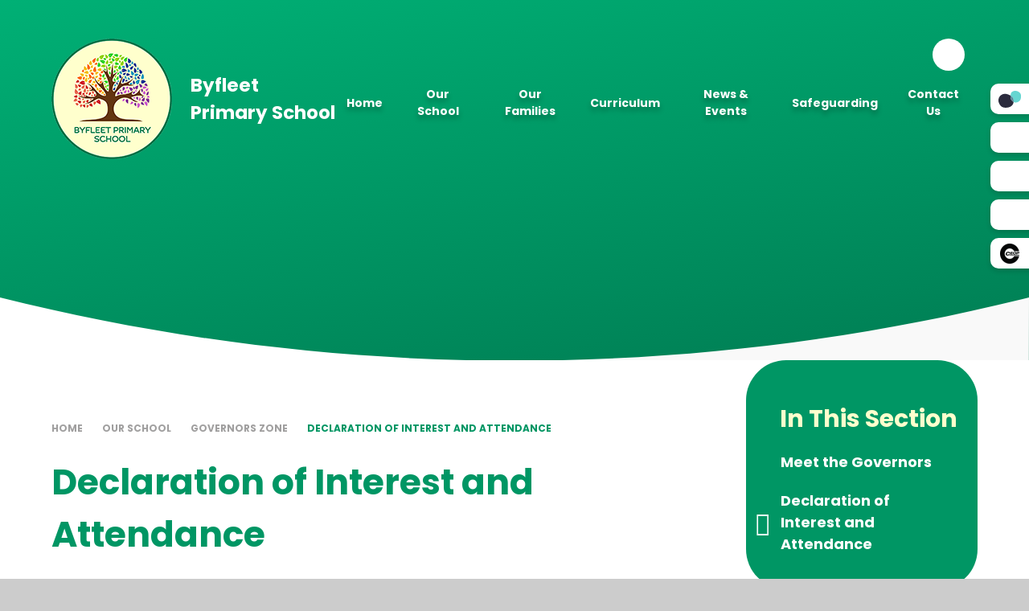

--- FILE ---
content_type: text/html
request_url: https://www.byfleet.surrey.sch.uk/page/?title=Financial+Education&pid=69
body_size: 53125
content:

<!DOCTYPE html>
<!--[if IE 7]><html class="no-ios no-js lte-ie9 lte-ie8 lte-ie7" lang="en" xml:lang="en"><![endif]-->
<!--[if IE 8]><html class="no-ios no-js lte-ie9 lte-ie8"  lang="en" xml:lang="en"><![endif]-->
<!--[if IE 9]><html class="no-ios no-js lte-ie9"  lang="en" xml:lang="en"><![endif]-->
<!--[if !IE]><!--> <html class="no-ios no-js"  lang="en" xml:lang="en"><!--<![endif]-->
	<head>
		<meta http-equiv="X-UA-Compatible" content="IE=edge" />
		<meta http-equiv="content-type" content="text/html; charset=utf-8"/>
		
		<link rel="canonical" href="https://www.byfleet.surrey.sch.uk/page/?title=Declaration+of+Interest+and+Attendance&amp;pid=69">
		<script>window.FontAwesomeConfig = {showMissingIcons: false};</script><link rel="stylesheet" media="screen" href="https://cdn.juniperwebsites.co.uk/_includes/font-awesome/5.7.1/css/fa-web-font.css?cache=v4.6.55.1">
<script defer src="https://cdn.juniperwebsites.co.uk/_includes/font-awesome/5.7.1/js/fontawesome-all.min.js?cache=v4.6.55.1"></script>
<script defer src="https://cdn.juniperwebsites.co.uk/_includes/font-awesome/5.7.1/js/fa-v4-shims.min.js?cache=v4.6.55.1"></script>

		<title>Byfleet Primary School - Declaration of Interest and Attendance</title>
		
		<style type="text/css">
			:root {
				
				--col-pri: rgb(34, 34, 34);
				
				--col-sec: rgb(136, 136, 136);
				
			}
		</style>
		
<!--[if IE]>
<script>
console = {log:function(){return;}};
</script>
<![endif]-->

<script>
	var boolItemEditDisabled;
	var boolLanguageMode, boolLanguageEditOriginal;
	var boolViewingConnect;
	var boolConnectDashboard;
	var displayRegions = [];
	var intNewFileCount = 0;
	strItemType = "page";
	strSubItemType = "page";

	var featureSupport = {
		tagging: false,
		eventTagging: false
	};
	var boolLoggedIn = false;
boolAdminMode = false;
	var boolSuperUser = false;
strCookieBarStyle = 'bar';
	intParentPageID = "66";
	intCurrentItemID = 69;
	var intCurrentCatID = "";
boolIsHomePage = false;
	boolItemEditDisabled = true;
	boolLanguageEditOriginal=true;
	strCurrentLanguage='en-gb';	strFileAttachmentsUploadLocation = 'bottom';	boolViewingConnect = false;	boolConnectDashboard = false;	var objEditorComponentList = {};

</script>

<script src="https://cdn.juniperwebsites.co.uk/admin/_includes/js/mutation_events.min.js?cache=v4.6.55.1"></script>
<script src="https://cdn.juniperwebsites.co.uk/admin/_includes/js/jquery/jquery.js?cache=v4.6.55.1"></script>
<script src="https://cdn.juniperwebsites.co.uk/admin/_includes/js/jquery/jquery.prefilter.js?cache=v4.6.55.1"></script>
<script src="https://cdn.juniperwebsites.co.uk/admin/_includes/js/jquery/jquery.query.js?cache=v4.6.55.1"></script>
<script src="https://cdn.juniperwebsites.co.uk/admin/_includes/js/jquery/js.cookie.js?cache=v4.6.55.1"></script>
<script src="/_includes/editor/template-javascript.asp?cache=251215"></script>
<script src="/admin/_includes/js/functions/minified/functions.login.new.asp?cache=251215"></script>

  <script>

  </script>
<link href="https://www.byfleet.surrey.sch.uk/feeds/pages.asp?pid=69&lang=en" rel="alternate" type="application/rss+xml" title="Byfleet Primary School - Declaration of Interest and Attendance - Page Updates"><link href="https://www.byfleet.surrey.sch.uk/feeds/comments.asp?title=Declaration of Interest and Attendance&amp;item=page&amp;pid=69" rel="alternate" type="application/rss+xml" title="Byfleet Primary School - Declaration of Interest and Attendance - Page Comments"><link rel="stylesheet" media="screen" href="/_site/css/main.css?cache=251215">
<link rel="stylesheet" media="screen" href="/_site/css/content.css?cache=251215">

	<link rel="stylesheet" href="/_site/css/print.css" type="text/css" media="print">
	<meta name="mobile-web-app-capable" content="yes">
	<meta name="apple-mobile-web-app-capable" content="yes">
	<meta name="viewport" content="width=device-width, initial-scale=1, minimum-scale=1, maximum-scale=1">
	<link rel="author" href="/humans.txt">
	<link rel="icon" href="/_site/images/favicons/favicon.ico">
	<link rel="apple-touch-icon" href="/_site/images/favicons/favicon.png">
	<link rel="preconnect" href="https://fonts.googleapis.com">
	<link rel="preconnect" href="https://fonts.gstatic.com" crossorigin>

	<!-- font-family: 'Poppins', sans-serif; -->
	<link href="https://fonts.googleapis.com/css2?family=Poppins:ital,wght@0,100;0,200;0,300;0,400;0,500;0,600;0,700;0,800;0,900;1,100;1,200;1,300;1,400;1,500;1,600;1,700;1,800;1,900&display=swap" rel="stylesheet">
	
	<script type="text/javascript">
	var iOS = ( navigator.userAgent.match(/(iPad|iPhone|iPod)/g) ? true : false );
	if (iOS) { $('html').removeClass('no-ios').addClass('ios'); }
	</script>
	
	
<meta name="google-site-verification" content="4K9WEIaK65UZByPWZdJ7A7tUTYgjk5zn8PRvoxnIvkU" /><link rel="stylesheet" media="screen" href="https://cdn.juniperwebsites.co.uk/_includes/css/content-blocks.css?cache=v4.6.55.1">
<link rel="stylesheet" media="screen" href="/_includes/css/cookie-colour.asp?cache=251215">
<link rel="stylesheet" media="screen" href="https://cdn.juniperwebsites.co.uk/_includes/css/cookies.css?cache=v4.6.55.1">
<link rel="stylesheet" media="screen" href="https://cdn.juniperwebsites.co.uk/_includes/css/cookies.advanced.css?cache=v4.6.55.1">
<link rel="stylesheet" media="screen" href="https://cdn.juniperwebsites.co.uk/_includes/css/overlord.css?cache=v4.6.55.1">
<link rel="stylesheet" media="screen" href="https://cdn.juniperwebsites.co.uk/_includes/css/templates.css?cache=v4.6.55.1">
<link rel="stylesheet" media="screen" href="/_site/css/attachments.css?cache=251215">
<link rel="stylesheet" media="screen" href="/_site/css/templates.css?cache=251215">
<style>#print_me { display: none;}</style><script src="https://cdn.juniperwebsites.co.uk/admin/_includes/js/modernizr.js?cache=v4.6.55.1"></script>

        <meta property="og:site_name" content="Byfleet Primary School" />
        <meta property="og:title" content="Declaration of Interest and Attendance" />
        <meta property="og:image" content="https://www.byfleet.surrey.sch.uk/_site/images/design/thumbnail.jpg" />
        <meta property="og:type" content="website" />
        <meta property="twitter:card" content="summary" />
</head>


    <body>


<div id="print_me"></div>
<div class="mason mason--inner">

	<section class="access">
		<a class="access__anchor" name="header"></a>
		<a class="access__link" href="#content">Skip to content &darr;</a>
	</section>
	

	<header class="header" data-header="fixed flex">
		<section class="menu">
			<button class="reset__button cover mobile__menu__bg" data-remove=".mason--menu"></button>
			<div class="menu__extras">
				<!-- Menu Extras -->
				<div class="search__container inline">
					<div class="search__container__flex">
						<form method="post" action="/search/default.asp?pid=0" class="menu__extras__form block">
							<button class="menu__extras__submit reset__button" type="submit" name="Search"><i class="fal fa-search"></i></button>
							<input class="menu__extras__input cover f__display" type="text" name="searchValue" title="search" placeholder="Search Site...">
						</form>					
					</div>
					<button data-toggle=".mason--find" class="find__button reset__button circle inline"><i class="fas fa-search"></i></button>
				</div>
			</div>
			<nav class="menu__sidebar">

				<ul class="header__logo__title"><span>Byfleet Primary School</span></ul>
				
				<ul class="menu__list reset__ul"><li class="menu__list__item menu__list__item--page_1"><a class="menu__list__item__link reset__a block" id="page_1" href="/"><span>Home</span></a><button aria-hidden="true" title="View pages within Home" class="menu__list__item__button reset__button" data-tab=".menu__list__item--page_1--expand"><i class="menu__list__item__button__icon fa fa-angle-down"></i></button></li><li class="menu__list__item menu__list__item--page_77 menu__list__item--subitems menu__list__item--selected"><a class="menu__list__item__link reset__a block" id="page_77" href="/page/?title=Our+School&amp;pid=77"><span>Our School</span></a><button aria-hidden="true" title="View pages within Our School" class="menu__list__item__button reset__button" data-tab=".menu__list__item--page_77--expand"><i class="menu__list__item__button__icon fa fa-angle-down"></i></button><ul class="menu__list__item__sub"><li class="menu__list__item menu__list__item--page_16"><a class="menu__list__item__link reset__a block" id="page_16" href="/page/?title=Welcome&amp;pid=16"><span>Welcome</span></a><button aria-hidden="true" title="View pages within Welcome" class="menu__list__item__button reset__button" data-tab=".menu__list__item--page_16--expand"><i class="menu__list__item__button__icon fa fa-angle-down"></i></button></li><li class="menu__list__item menu__list__item--page_18"><a class="menu__list__item__link reset__a block" id="page_18" href="/page/?title=Our+Staff&amp;pid=18"><span>Our Staff</span></a><button aria-hidden="true" title="View pages within Our Staff" class="menu__list__item__button reset__button" data-tab=".menu__list__item--page_18--expand"><i class="menu__list__item__button__icon fa fa-angle-down"></i></button></li><li class="menu__list__item menu__list__item--page_66 menu__list__item--selected"><a class="menu__list__item__link reset__a block" id="page_66" href="/page/?title=Governors+Zone&amp;pid=66"><span>Governors Zone</span></a><button aria-hidden="true" title="View pages within Governors Zone" class="menu__list__item__button reset__button" data-tab=".menu__list__item--page_66--expand"><i class="menu__list__item__button__icon fa fa-angle-down"></i></button></li><li class="menu__list__item menu__list__item--page_20"><a class="menu__list__item__link reset__a block" id="page_20" href="/page/?title=Behaviour&amp;pid=20"><span>Behaviour</span></a><button aria-hidden="true" title="View pages within Behaviour" class="menu__list__item__button reset__button" data-tab=".menu__list__item--page_20--expand"><i class="menu__list__item__button__icon fa fa-angle-down"></i></button></li><li class="menu__list__item menu__list__item--page_22"><a class="menu__list__item__link reset__a block" id="page_22" href="/page/?title=Annual+Term+Dates+%26amp%3B+Opening+Times&amp;pid=22"><span>Annual Term Dates &amp; Opening Times</span></a><button aria-hidden="true" title="View pages within Annual Term Dates &amp; Opening Times" class="menu__list__item__button reset__button" data-tab=".menu__list__item--page_22--expand"><i class="menu__list__item__button__icon fa fa-angle-down"></i></button></li><li class="menu__list__item menu__list__item--page_27"><a class="menu__list__item__link reset__a block" id="page_27" href="/page/?title=School+Policies&amp;pid=27"><span>School Policies</span></a><button aria-hidden="true" title="View pages within School Policies" class="menu__list__item__button reset__button" data-tab=".menu__list__item--page_27--expand"><i class="menu__list__item__button__icon fa fa-angle-down"></i></button></li><li class="menu__list__item menu__list__item--page_33"><a class="menu__list__item__link reset__a block" id="page_33" href="/page/?title=Data+Protection%2FUK+GDPR&amp;pid=33"><span>Data Protection/UK GDPR</span></a><button aria-hidden="true" title="View pages within Data Protection/UK GDPR" class="menu__list__item__button reset__button" data-tab=".menu__list__item--page_33--expand"><i class="menu__list__item__button__icon fa fa-angle-down"></i></button></li><li class="menu__list__item menu__list__item--page_17"><a class="menu__list__item__link reset__a block" id="page_17" href="/page/?title=Academy+Information&amp;pid=17"><span>Academy Information</span></a><button aria-hidden="true" title="View pages within Academy Information" class="menu__list__item__button reset__button" data-tab=".menu__list__item--page_17--expand"><i class="menu__list__item__button__icon fa fa-angle-down"></i></button></li><li class="menu__list__item menu__list__item--page_24"><a class="menu__list__item__link reset__a block" id="page_24" href="/page/?title=Inclusion+%26amp%3B+SEND&amp;pid=24"><span>Inclusion &amp; SEND</span></a><button aria-hidden="true" title="View pages within Inclusion &amp; SEND" class="menu__list__item__button reset__button" data-tab=".menu__list__item--page_24--expand"><i class="menu__list__item__button__icon fa fa-angle-down"></i></button></li><li class="menu__list__item menu__list__item--page_31"><a class="menu__list__item__link reset__a block" id="page_31" href="/page/?title=Admissions+Arrangements&amp;pid=31"><span>Admissions Arrangements</span></a><button aria-hidden="true" title="View pages within Admissions Arrangements" class="menu__list__item__button reset__button" data-tab=".menu__list__item--page_31--expand"><i class="menu__list__item__button__icon fa fa-angle-down"></i></button></li><li class="menu__list__item menu__list__item--page_19"><a class="menu__list__item__link reset__a block" id="page_19" href="/page/?title=Attendance+and+Absence&amp;pid=19"><span>Attendance and Absence</span></a><button aria-hidden="true" title="View pages within Attendance and Absence" class="menu__list__item__button reset__button" data-tab=".menu__list__item--page_19--expand"><i class="menu__list__item__button__icon fa fa-angle-down"></i></button></li><li class="menu__list__item menu__list__item--page_21"><a class="menu__list__item__link reset__a block" id="page_21" href="/page/?title=Early+Birds+and+Night+Owls&amp;pid=21"><span>Early Birds and Night Owls</span></a><button aria-hidden="true" title="View pages within Early Birds and Night Owls" class="menu__list__item__button reset__button" data-tab=".menu__list__item--page_21--expand"><i class="menu__list__item__button__icon fa fa-angle-down"></i></button></li><li class="menu__list__item menu__list__item--page_25"><a class="menu__list__item__link reset__a block" id="page_25" href="/page/?title=Ofsted+Report+%26amp%3B+Performance+Data&amp;pid=25"><span>Ofsted Report &amp; Performance Data</span></a><button aria-hidden="true" title="View pages within Ofsted Report &amp; Performance Data" class="menu__list__item__button reset__button" data-tab=".menu__list__item--page_25--expand"><i class="menu__list__item__button__icon fa fa-angle-down"></i></button></li><li class="menu__list__item menu__list__item--page_43"><a class="menu__list__item__link reset__a block" id="page_43" href="/page/?title=School+Development+Plan&amp;pid=43"><span>School Development Plan</span></a><button aria-hidden="true" title="View pages within School Development Plan" class="menu__list__item__button reset__button" data-tab=".menu__list__item--page_43--expand"><i class="menu__list__item__button__icon fa fa-angle-down"></i></button></li><li class="menu__list__item menu__list__item--page_28"><a class="menu__list__item__link reset__a block" id="page_28" href="/page/?title=Pupil+Premium&amp;pid=28"><span>Pupil Premium</span></a><button aria-hidden="true" title="View pages within Pupil Premium" class="menu__list__item__button reset__button" data-tab=".menu__list__item--page_28--expand"><i class="menu__list__item__button__icon fa fa-angle-down"></i></button></li><li class="menu__list__item menu__list__item--page_29"><a class="menu__list__item__link reset__a block" id="page_29" href="/page/?title=Sports+Premium&amp;pid=29"><span>Sports Premium</span></a><button aria-hidden="true" title="View pages within Sports Premium" class="menu__list__item__button reset__button" data-tab=".menu__list__item--page_29--expand"><i class="menu__list__item__button__icon fa fa-angle-down"></i></button></li><li class="menu__list__item menu__list__item--page_32"><a class="menu__list__item__link reset__a block" id="page_32" href="/page/?title=Remote+Education&amp;pid=32"><span>Remote Education</span></a><button aria-hidden="true" title="View pages within Remote Education" class="menu__list__item__button reset__button" data-tab=".menu__list__item--page_32--expand"><i class="menu__list__item__button__icon fa fa-angle-down"></i></button></li><li class="menu__list__item menu__list__item--page_76"><a class="menu__list__item__link reset__a block" id="page_76" href="/page/?title=Thinking+Schools+Metacognition+Project&amp;pid=76"><span>Thinking Schools Metacognition Project</span></a><button aria-hidden="true" title="View pages within Thinking Schools Metacognition Project" class="menu__list__item__button reset__button" data-tab=".menu__list__item--page_76--expand"><i class="menu__list__item__button__icon fa fa-angle-down"></i></button></li><li class="menu__list__item menu__list__item--page_91"><a class="menu__list__item__link reset__a block" id="page_91" href="/page/?title=Vacancies&amp;pid=91"><span>Vacancies</span></a><button aria-hidden="true" title="View pages within Vacancies" class="menu__list__item__button reset__button" data-tab=".menu__list__item--page_91--expand"><i class="menu__list__item__button__icon fa fa-angle-down"></i></button></li></ul></li><li class="menu__list__item menu__list__item--page_34 menu__list__item--subitems"><a class="menu__list__item__link reset__a block" id="page_34" href="/page/?title=Our+Families&amp;pid=34"><span>Our Families</span></a><button aria-hidden="true" title="View pages within Our Families" class="menu__list__item__button reset__button" data-tab=".menu__list__item--page_34--expand"><i class="menu__list__item__button__icon fa fa-angle-down"></i></button><ul class="menu__list__item__sub"><li class="menu__list__item menu__list__item--page_44"><a class="menu__list__item__link reset__a block" id="page_44" href="/page/?title=Prospectus+Brochure&amp;pid=44"><span>Prospectus Brochure</span></a><button aria-hidden="true" title="View pages within Prospectus Brochure" class="menu__list__item__button reset__button" data-tab=".menu__list__item--page_44--expand"><i class="menu__list__item__button__icon fa fa-angle-down"></i></button></li><li class="menu__list__item menu__list__item--page_36"><a class="menu__list__item__link reset__a block" id="page_36" href="/page/?title=Starting+School+2026%2F27+%26amp%3B+School+Tours&amp;pid=36"><span>Starting School 2026/27 &amp; School Tours</span></a><button aria-hidden="true" title="View pages within Starting School 2026/27 &amp; School Tours" class="menu__list__item__button reset__button" data-tab=".menu__list__item--page_36--expand"><i class="menu__list__item__button__icon fa fa-angle-down"></i></button></li><li class="menu__list__item menu__list__item--page_90"><a class="menu__list__item__link reset__a block" id="page_90" href="/page/?title=Nursery+Activity+Days&amp;pid=90"><span>Nursery Activity Days</span></a><button aria-hidden="true" title="View pages within Nursery Activity Days" class="menu__list__item__button reset__button" data-tab=".menu__list__item--page_90--expand"><i class="menu__list__item__button__icon fa fa-angle-down"></i></button></li><li class="menu__list__item menu__list__item--page_37"><a class="menu__list__item__link reset__a block" id="page_37" href="/page/?title=Uniform&amp;pid=37"><span>Uniform</span></a><button aria-hidden="true" title="View pages within Uniform" class="menu__list__item__button reset__button" data-tab=".menu__list__item--page_37--expand"><i class="menu__list__item__button__icon fa fa-angle-down"></i></button></li><li class="menu__list__item menu__list__item--page_38"><a class="menu__list__item__link reset__a block" id="page_38" href="/page/?title=School+Lunches+%26amp%3B+Menus&amp;pid=38"><span>School Lunches &amp; Menus</span></a><button aria-hidden="true" title="View pages within School Lunches &amp; Menus" class="menu__list__item__button reset__button" data-tab=".menu__list__item--page_38--expand"><i class="menu__list__item__button__icon fa fa-angle-down"></i></button></li><li class="menu__list__item menu__list__item--page_40"><a class="menu__list__item__link reset__a block" id="page_40" href="/page/?title=Clubs&amp;pid=40"><span>Clubs</span></a><button aria-hidden="true" title="View pages within Clubs" class="menu__list__item__button reset__button" data-tab=".menu__list__item--page_40--expand"><i class="menu__list__item__button__icon fa fa-angle-down"></i></button></li><li class="menu__list__item menu__list__item--page_35"><a class="menu__list__item__link reset__a block" id="page_35" href="/page/?title=Online+Payments&amp;pid=35"><span>Online Payments</span></a><button aria-hidden="true" title="View pages within Online Payments" class="menu__list__item__button reset__button" data-tab=".menu__list__item--page_35--expand"><i class="menu__list__item__button__icon fa fa-angle-down"></i></button></li><li class="menu__list__item menu__list__item--page_39"><a class="menu__list__item__link reset__a block" id="page_39" href="/page/?title=Is+School+Open+Today%3F&amp;pid=39"><span>Is School Open Today?</span></a><button aria-hidden="true" title="View pages within Is School Open Today?" class="menu__list__item__button reset__button" data-tab=".menu__list__item--page_39--expand"><i class="menu__list__item__button__icon fa fa-angle-down"></i></button></li><li class="menu__list__item menu__list__item--page_42"><a class="menu__list__item__link reset__a block" id="page_42" href="/page/?title=FRIENDS+of+Byfleet+Primary+PTA&amp;pid=42"><span>FRIENDS of Byfleet Primary PTA</span></a><button aria-hidden="true" title="View pages within FRIENDS of Byfleet Primary PTA" class="menu__list__item__button reset__button" data-tab=".menu__list__item--page_42--expand"><i class="menu__list__item__button__icon fa fa-angle-down"></i></button></li><li class="menu__list__item menu__list__item--page_41"><a class="menu__list__item__link reset__a block" id="page_41" href="/page/?title=Useful+Links&amp;pid=41"><span>Useful Links</span></a><button aria-hidden="true" title="View pages within Useful Links" class="menu__list__item__button reset__button" data-tab=".menu__list__item--page_41--expand"><i class="menu__list__item__button__icon fa fa-angle-down"></i></button></li><li class="menu__list__item menu__list__item--page_45"><a class="menu__list__item__link reset__a block" id="page_45" href="/page/?title=Byfleet%27s+Early+Help+Assessment+Offer&amp;pid=45"><span>Byfleet's Early Help Assessment Offer</span></a><button aria-hidden="true" title="View pages within Byfleet's Early Help Assessment Offer" class="menu__list__item__button reset__button" data-tab=".menu__list__item--page_45--expand"><i class="menu__list__item__button__icon fa fa-angle-down"></i></button></li><li class="menu__list__item menu__list__item--page_46"><a class="menu__list__item__link reset__a block" id="page_46" href="/page/?title=Free+School+Meals+%28FSM%29&amp;pid=46"><span>Free School Meals (FSM)</span></a><button aria-hidden="true" title="View pages within Free School Meals (FSM)" class="menu__list__item__button reset__button" data-tab=".menu__list__item--page_46--expand"><i class="menu__list__item__button__icon fa fa-angle-down"></i></button></li></ul></li><li class="menu__list__item menu__list__item--page_47 menu__list__item--subitems"><a class="menu__list__item__link reset__a block" id="page_47" href="/page/?title=Curriculum&amp;pid=47"><span>Curriculum</span></a><button aria-hidden="true" title="View pages within Curriculum" class="menu__list__item__button reset__button" data-tab=".menu__list__item--page_47--expand"><i class="menu__list__item__button__icon fa fa-angle-down"></i></button><ul class="menu__list__item__sub"><li class="menu__list__item menu__list__item--page_58"><a class="menu__list__item__link reset__a block" id="page_58" href="/page/?title=Homework&amp;pid=58"><span>Homework</span></a><button aria-hidden="true" title="View pages within Homework" class="menu__list__item__button reset__button" data-tab=".menu__list__item--page_58--expand"><i class="menu__list__item__button__icon fa fa-angle-down"></i></button></li><li class="menu__list__item menu__list__item--page_59"><a class="menu__list__item__link reset__a block" id="page_59" href="/page/?title=Medium+Term+Plans&amp;pid=59"><span>Medium Term Plans</span></a><button aria-hidden="true" title="View pages within Medium Term Plans" class="menu__list__item__button reset__button" data-tab=".menu__list__item--page_59--expand"><i class="menu__list__item__button__icon fa fa-angle-down"></i></button></li><li class="menu__list__item menu__list__item--page_48"><a class="menu__list__item__link reset__a block" id="page_48" href="/page/?title=Reading%2C+Spelling+%26amp%3B+Writing&amp;pid=48"><span>Reading, Spelling &amp; Writing</span></a><button aria-hidden="true" title="View pages within Reading, Spelling &amp; Writing" class="menu__list__item__button reset__button" data-tab=".menu__list__item--page_48--expand"><i class="menu__list__item__button__icon fa fa-angle-down"></i></button></li><li class="menu__list__item menu__list__item--page_63"><a class="menu__list__item__link reset__a block" id="page_63" href="/page/?title=Phonics&amp;pid=63"><span>Phonics</span></a><button aria-hidden="true" title="View pages within Phonics" class="menu__list__item__button reset__button" data-tab=".menu__list__item--page_63--expand"><i class="menu__list__item__button__icon fa fa-angle-down"></i></button></li><li class="menu__list__item menu__list__item--page_53"><a class="menu__list__item__link reset__a block" id="page_53" href="/page/?title=Maths&amp;pid=53"><span>Maths</span></a><button aria-hidden="true" title="View pages within Maths" class="menu__list__item__button reset__button" data-tab=".menu__list__item--page_53--expand"><i class="menu__list__item__button__icon fa fa-angle-down"></i></button></li><li class="menu__list__item menu__list__item--page_61"><a class="menu__list__item__link reset__a block" id="page_61" href="/page/?title=Spanish&amp;pid=61"><span>Spanish</span></a><button aria-hidden="true" title="View pages within Spanish" class="menu__list__item__button reset__button" data-tab=".menu__list__item--page_61--expand"><i class="menu__list__item__button__icon fa fa-angle-down"></i></button></li><li class="menu__list__item menu__list__item--page_62"><a class="menu__list__item__link reset__a block" id="page_62" href="/page/?title=Music&amp;pid=62"><span>Music</span></a><button aria-hidden="true" title="View pages within Music" class="menu__list__item__button reset__button" data-tab=".menu__list__item--page_62--expand"><i class="menu__list__item__button__icon fa fa-angle-down"></i></button></li><li class="menu__list__item menu__list__item--page_49"><a class="menu__list__item__link reset__a block" id="page_49" href="/page/?title=Google+Classroom&amp;pid=49"><span>Google Classroom</span></a><button aria-hidden="true" title="View pages within Google Classroom" class="menu__list__item__button reset__button" data-tab=".menu__list__item--page_49--expand"><i class="menu__list__item__button__icon fa fa-angle-down"></i></button></li><li class="menu__list__item menu__list__item--page_50"><a class="menu__list__item__link reset__a block" id="page_50" href="/page/?title=Child+Leadership+Roles&amp;pid=50"><span>Child Leadership Roles</span></a><button aria-hidden="true" title="View pages within Child Leadership Roles" class="menu__list__item__button reset__button" data-tab=".menu__list__item--page_50--expand"><i class="menu__list__item__button__icon fa fa-angle-down"></i></button></li><li class="menu__list__item menu__list__item--page_52"><a class="menu__list__item__link reset__a block" id="page_52" href="/page/?title=Financial+Education&amp;pid=52"><span>Financial Education</span></a><button aria-hidden="true" title="View pages within Financial Education" class="menu__list__item__button reset__button" data-tab=".menu__list__item--page_52--expand"><i class="menu__list__item__button__icon fa fa-angle-down"></i></button></li><li class="menu__list__item menu__list__item--page_56"><a class="menu__list__item__link reset__a block" id="page_56" href="/page/?title=ELSA+%26amp%3B+Wellbeing&amp;pid=56"><span>ELSA &amp; Wellbeing</span></a><button aria-hidden="true" title="View pages within ELSA &amp; Wellbeing" class="menu__list__item__button reset__button" data-tab=".menu__list__item--page_56--expand"><i class="menu__list__item__button__icon fa fa-angle-down"></i></button></li><li class="menu__list__item menu__list__item--page_51"><a class="menu__list__item__link reset__a block" id="page_51" href="/page/?title=Equality%2C+Diversity%2C+SMSC+%26amp%3B+British+Values&amp;pid=51"><span>Equality, Diversity, SMSC &amp; British Values</span></a><button aria-hidden="true" title="View pages within Equality, Diversity, SMSC &amp; British Values" class="menu__list__item__button reset__button" data-tab=".menu__list__item--page_51--expand"><i class="menu__list__item__button__icon fa fa-angle-down"></i></button></li><li class="menu__list__item menu__list__item--page_64"><a class="menu__list__item__link reset__a block" id="page_64" href="/page/?title=PSHE%2C+Science+and+Relationship+%26amp%3B+Sex+Education+%28RSE%29&amp;pid=64"><span>PSHE, Science and Relationship &amp; Sex Education (RSE)</span></a><button aria-hidden="true" title="View pages within PSHE, Science and Relationship &amp; Sex Education (RSE)" class="menu__list__item__button reset__button" data-tab=".menu__list__item--page_64--expand"><i class="menu__list__item__button__icon fa fa-angle-down"></i></button></li></ul></li><li class="menu__list__item menu__list__item--page_12 menu__list__item--subitems"><a class="menu__list__item__link reset__a block" id="page_12" href="/page/?title=News+%26amp%3B+Events&amp;pid=12"><span>News &amp; Events</span></a><button aria-hidden="true" title="View pages within News &amp; Events" class="menu__list__item__button reset__button" data-tab=".menu__list__item--page_12--expand"><i class="menu__list__item__button__icon fa fa-angle-down"></i></button><ul class="menu__list__item__sub"><li class="menu__list__item menu__list__item--page_15"><a class="menu__list__item__link reset__a block" id="page_15" href="/page/?title=Latest+News&amp;pid=15"><span>Latest News</span></a><button aria-hidden="true" title="View pages within Latest News" class="menu__list__item__button reset__button" data-tab=".menu__list__item--page_15--expand"><i class="menu__list__item__button__icon fa fa-angle-down"></i></button></li><li class="menu__list__item menu__list__item--page_13"><a class="menu__list__item__link reset__a block" id="page_13" href="/page/?title=Newsletters&amp;pid=13"><span>Newsletters</span></a><button aria-hidden="true" title="View pages within Newsletters" class="menu__list__item__button reset__button" data-tab=".menu__list__item--page_13--expand"><i class="menu__list__item__button__icon fa fa-angle-down"></i></button></li><li class="menu__list__item menu__list__item--url_1"><a class="menu__list__item__link reset__a block" id="url_1" href="/calendar/?calid=2,3&amp;pid=12&amp;viewid=1"><span>Events</span></a><button aria-hidden="true" title="View pages within Events" class="menu__list__item__button reset__button" data-tab=".menu__list__item--url_1--expand"><i class="menu__list__item__button__icon fa fa-angle-down"></i></button></li><li class="menu__list__item menu__list__item--page_14"><a class="menu__list__item__link reset__a block" id="page_14" href="/page/?title=Useful+Links&amp;pid=14"><span>Useful Links</span></a><button aria-hidden="true" title="View pages within Useful Links" class="menu__list__item__button reset__button" data-tab=".menu__list__item--page_14--expand"><i class="menu__list__item__button__icon fa fa-angle-down"></i></button></li></ul></li><li class="menu__list__item menu__list__item--page_70 menu__list__item--subitems"><a class="menu__list__item__link reset__a block" id="page_70" href="/page/?title=Safeguarding&amp;pid=70"><span>Safeguarding</span></a><button aria-hidden="true" title="View pages within Safeguarding" class="menu__list__item__button reset__button" data-tab=".menu__list__item--page_70--expand"><i class="menu__list__item__button__icon fa fa-angle-down"></i></button><ul class="menu__list__item__sub"><li class="menu__list__item menu__list__item--page_72"><a class="menu__list__item__link reset__a block" id="page_72" href="/page/?title=Online+Safety&amp;pid=72"><span>Online Safety</span></a><button aria-hidden="true" title="View pages within Online Safety" class="menu__list__item__button reset__button" data-tab=".menu__list__item--page_72--expand"><i class="menu__list__item__button__icon fa fa-angle-down"></i></button></li><li class="menu__list__item menu__list__item--page_71"><a class="menu__list__item__link reset__a block" id="page_71" href="/page/?title=Safeguarding&amp;pid=71"><span>Safeguarding</span></a><button aria-hidden="true" title="View pages within Safeguarding" class="menu__list__item__button reset__button" data-tab=".menu__list__item--page_71--expand"><i class="menu__list__item__button__icon fa fa-angle-down"></i></button></li><li class="menu__list__item menu__list__item--page_74"><a class="menu__list__item__link reset__a block" id="page_74" href="/page/?title=CEOP&amp;pid=74"><span>CEOP</span></a><button aria-hidden="true" title="View pages within CEOP" class="menu__list__item__button reset__button" data-tab=".menu__list__item--page_74--expand"><i class="menu__list__item__button__icon fa fa-angle-down"></i></button></li><li class="menu__list__item menu__list__item--page_75"><a class="menu__list__item__link reset__a block" id="page_75" href="/page/?title=Educate+Against+Hate&amp;pid=75"><span>Educate Against Hate</span></a><button aria-hidden="true" title="View pages within Educate Against Hate" class="menu__list__item__button reset__button" data-tab=".menu__list__item--page_75--expand"><i class="menu__list__item__button__icon fa fa-angle-down"></i></button></li></ul></li><li class="menu__list__item menu__list__item--page_11"><a class="menu__list__item__link reset__a block" id="page_11" href="/page/?title=Contact+Us&amp;pid=11"><span>Contact Us</span></a><button aria-hidden="true" title="View pages within Contact Us" class="menu__list__item__button reset__button" data-tab=".menu__list__item--page_11--expand"><i class="menu__list__item__button__icon fa fa-angle-down"></i></button></li></ul>
				
			</nav>
		</section>
		<div class="header__extras">
			<button class="menu__btn reset__button bg__pri col__white block fw__700 f__uppercase" data-toggle=".mason--menu">	
				<div class="menu__btn__text menu__btn__text--open cover"><i class="far fa-bars"></i><span>Menu</span></div>
				<div class="menu__btn__text menu__btn__text--close cover"><i class="far fa-times"></i><span>Close</span></div>
			</button>
		</div>
		<div class="header__container">
			<div class="header__logo inline">
				<a href="/" class="header__logo__img block"><img src="/_site/images/design/logo.png" class="block" alt="Byfleet Primary School" /></a>
				<h1 class="header__logo__title">Byfleet<br /> Primary School</h1>			
			</div>
		</div>
	</header>
	
	<section class="hero parent" data-inview>
		<div class="curve__hero">

			<svg xmlns="http://www.w3.org/2000/svg" viewBox="0 0 1100.14 69.78">

				<defs>
					<linearGradient id="gradient" x1="0" y1="100%" x2="100%" y2="100%">
						<stop offset="0%" stop-color="#ffffff"></stop>
						<stop offset="40%" stop-color="#ffffff"></stop>
						<stop offset="42%" stop-color="#F9F9F9"></stop>
						<stop offset="100%" stop-color="#F9F9F9"></stop>
					</linearGradient>
				</defs>
					
				<path id="b" d="m0,0c361.14,90.37,738.99,90.37,1100.14,0l-.14,69.78H0V0Z" fill="url(#gradient)" isolation="isolate">

			</svg>

		</div>

		
			<div class="hero__slideshow cover parent" data-multiplier=".2" data-parallax="top" data-watch=".hero">
				<div class="hero__slideshow__item cover"><div class="hero__slideshow__item__image" data-img="/_site/data/files/images/slideshow/2.jpg"></div></div><div class="hero__slideshow__item cover"><div class="hero__slideshow__item__image" data-img="/_site/data/files/images/slideshow/2F51F7F841E812041591AD4DED79377B.jpg"></div></div><div class="hero__slideshow__item cover"><div class="hero__slideshow__item__image" data-img="/_site/data/files/images/slideshow/3.jpg"></div></div><div class="hero__slideshow__item cover"><div class="hero__slideshow__item__image" data-img="/_site/data/files/images/slideshow/39C65B49BFD7C9E9C47E1250454F03A5.jpg"></div></div><div class="hero__slideshow__item cover"><div class="hero__slideshow__item__image" data-img="/_site/data/files/images/slideshow/4.jpg"></div></div><div class="hero__slideshow__item cover"><div class="hero__slideshow__item__image" data-img="/_site/data/files/images/slideshow/5.JPG"></div></div><div class="hero__slideshow__item cover"><div class="hero__slideshow__item__image" data-img="/_site/data/files/images/slideshow/56F6751FB5079C177FB59D64C0584FF1.jpg"></div></div><div class="hero__slideshow__item cover"><div class="hero__slideshow__item__image" data-img="/_site/data/files/images/slideshow/6.jpg"></div></div><div class="hero__slideshow__item cover"><div class="hero__slideshow__item__image" data-img="/_site/data/files/images/slideshow/6580D0EA4D122C654FD42163AA73CB6D.jpg"></div></div><div class="hero__slideshow__item cover"><div class="hero__slideshow__item__image" data-img="/_site/data/files/images/slideshow/7.jpg"></div></div><div class="hero__slideshow__item cover"><div class="hero__slideshow__item__image" data-img="/_site/data/files/images/slideshow/7F47D6A488042C4EB17E6F8E52111842.jpg"></div></div><div class="hero__slideshow__item cover"><div class="hero__slideshow__item__image" data-img="/_site/data/files/images/slideshow/8.jpg"></div></div><div class="hero__slideshow__item cover"><div class="hero__slideshow__item__image" data-img="/_site/data/files/images/slideshow/9B04973C36999666004805AD7106D02E.jpg"></div></div><div class="hero__slideshow__item cover"><div class="hero__slideshow__item__image" data-img="/_site/data/files/images/slideshow/B5798D24FFBBD386DC2A50F7769EA840.jpg"></div></div><div class="hero__slideshow__item cover"><div class="hero__slideshow__item__image" data-img="/_site/data/files/images/slideshow/E9030AA400A29504EC10952E4C2E9E83.jpg"></div></div>
			</div>				
		
	</section>
	
	<!-- Links for Side bar area -->
	<div class="links__container inline">
		<button class="reset__button" data-toggle=".mason--links"><i class="fas fa-list"></i></button>
		<div class="container links__box fw__700 col__white fs__40">
			<ul class="reset__ul links__list"><li class="links__icon__item f__display"><a href="https://www.scopay.com/login" class="links__icon__item__link reset__a block" target="{item_link_setting}"><span><img src="/_site/data/files/images/5CBEBDDC54F3D2AB55BDFFEC420C83B5.png" alt="Scopay Icon"></span><div class="links__list__title">Scopay</div></a></li><li class="links__icon__item f__display"><a href="/calendar/?calid=2,3&pid=12&viewid=1" class="links__icon__item__link reset__a block" target="{item_link_setting}"><span><i class='fas fa-calendar-alt'></i><img src="" alt="Calendar Icon"></span><div class="links__list__title">Calendar</div></a></li><li class="links__icon__item f__display"><a href="/page/?title=Admissions+Arrangements&pid=31" class="links__icon__item__link reset__a block" target="{item_link_setting}"><span><i class="fas fa-user"></i><img src="" alt="Admissions Icon"></span><div class="links__list__title">Admissions</div></a></li><li class="links__icon__item f__display"><a href="/page/?title=Safeguarding&pid=70" class="links__icon__item__link reset__a block" target="{item_link_setting}"><span><i class="fas fa-shield-check"></i><img src="" alt="Safeguarding Icon"></span><div class="links__list__title">Safeguarding</div></a></li><li class="links__icon__item f__display"><a href="https://www.ceop.police.uk/Safety-Centre/" class="links__icon__item__link reset__a block" target="{item_link_setting}"><span><img src="/_site/data/files/images/D23F0B353419416DC364E647D6899822.png" alt="CEOP Icon"></span><div class="links__list__title">CEOP</div></a></li></ul>
		</div>
	</div>
	
	
	<main class="main container" id="scrolldown">
		
		<div class="main__flex">
			<div class="content content--page">
				<div class="breadcrumbs">
					<ul class="content__path"><li class="content__path__item content__path__item--page_1 inline f__uppercase fw__700 f__12"><a class="content__path__item__link reset__a col__type" id="page_1" href="/">Home</a><span class="content__path__item__sep"><i class="fas fa-arrow-right"></i></span></li><li class="content__path__item content__path__item--page_77 content__path__item--selected inline f__uppercase fw__700 f__12"><a class="content__path__item__link reset__a col__type" id="page_77" href="/page/?title=Our+School&amp;pid=77">Our School</a><span class="content__path__item__sep"><i class="fas fa-arrow-right"></i></span></li><li class="content__path__item content__path__item--page_66 content__path__item--selected inline f__uppercase fw__700 f__12"><a class="content__path__item__link reset__a col__type" id="page_66" href="/page/?title=Governors+Zone&amp;pid=66">Governors Zone</a><span class="content__path__item__sep"><i class="fas fa-arrow-right"></i></span></li><li class="content__path__item content__path__item--page_69 content__path__item--selected content__path__item--final inline f__uppercase fw__700 f__12"><a class="content__path__item__link reset__a col__type" id="page_69" href="/page/?title=Declaration+of+Interest+and+Attendance&amp;pid=69">Declaration of Interest and Attendance</a><span class="content__path__item__sep"><i class="fas fa-arrow-right"></i></span></li></ul>
				</div>
				<h1 class="content__title" id="itemTitle">Declaration of Interest and Attendance</h1>
				<a class="content__anchor" name="content"></a>
				<div class="content__region"><ul>
	<li><a href="https://docs.google.com/document/d/1DYGya6Uq5C8dm5Z6pG8_bdZbSsawu8MF2H_GbircvJ4/edit?usp=sharing" target="_blank">LAC Attendance Register 2024/2025</a></li>
	<li><a href="https://docs.google.com/document/d/1kq5EcymaNVyhitiT9bMWtkEUhcUn95F4/edit?usp=sharing&amp;ouid=114819631053391183055&amp;rtpof=true&amp;sd=true" target="_blank">Register-of-interests-BPS LAC 25-26</a></li>
</ul>

<p>&nbsp;</p>
				</div>			
					
			</div>
			
				<div class="subnav__container container">
					<nav class="subnav">
						<a class="subnav__anchor" name="subnav"></a>
						<h2 class="subnav__title">In This Section</h2>
						<ul class="subnav__list"><li class="subnav__list__item subnav__list__item--page_67"><a class="subnav__list__item__link col__white reset__a block" id="page_67" href="/page/?title=Meet+the+Governors&amp;pid=67"><span class="inline">Meet the Governors</span></a></li><li class="subnav__list__item subnav__list__item--page_69 subnav__list__item--selected subnav__list__item--final"><a class="subnav__list__item__link col__white reset__a block" id="page_69" href="/page/?title=Declaration+of+Interest+and+Attendance&amp;pid=69"><span class="inline">Declaration of Interest and Attendance</span></a></li></ul>
					</nav>					
				</div>
			
		</div>
			
	</main> 

	
				
	


	<footer class="footer container f__center">	
		
		<div class="footer__legal">
			
				<div class="footer__legal__border"></div>
			
			<span class="footer__site__name">&copy; 2026&nbsp; Byfleet Primary School</span>
			<span class="footer__sep">|</span>
			<a rel="nofollow" target="_blank" href="http://www.junipereducation.org"> Website design by Juniper</a>
			<span class="footer__sep">|</span>
			<a href="https://www.byfleet.surrey.sch.uk/accessibility-statement/">Accessibility Statement</a>
			<span class="footer__sep">|</span>
			<a href="/sitemap/?pid=0">View Sitemap</a>
			<span class="footer__sep">|</span>
			<a href="https://www.byfleet.surrey.sch.uk/accessibility.asp?level=high-vis&amp;item=page_69" title="This link will display the current page in high visibility mode, suitable for screen reader software">High Visibility</a>
			<span class="footer__sep">|</span>
			<a href="/privacy-cookies/">Privacy Policy</a>
			<span class="footer__sep">|</span>
			<a href="#" id="cookie_settings" role="button" title="Cookie Settings" aria-label="Cookie Settings">Cookie Settings</a>
<script>
	$(document).ready(function() {
		$('#cookie_settings').on('click', function(event) { 
			event.preventDefault();
			$('.cookie_information__icon').trigger('click');
		});
	}); 
</script>
		</div>
	</footer>

	 

</div>

<!-- JS -->



<!-- /JS -->
<script src="https://cdn.juniperwebsites.co.uk/admin/_includes/js/functions/minified/functions.dialog.js?cache=v4.6.55.1"></script>
<div class="cookie_information cookie_information--bar cookie_information--bottom cookie_information--left cookie_information--active"> <div class="cookie_information__icon_container "> <div class="cookie_information__icon " role="button" title="Cookie Settings" aria-label="Toggle Cookie Settings"><i class="fa fa-exclamation" aria-hidden="true"></i></div> <div class="cookie_information__hex "></div> </div> <div class="cookie_information__inner"> <div class="cookie_information__hex cookie_information__hex--large"></div> <div class="cookie_information__info"> <p class="cookie_information_heading">Cookie Policy</p> <article>This site uses cookies to store information on your computer. <a href="/privacy-cookies" title="See cookie policy">Click here for more information</a><div class="cookie_information__buttons"><button class="cookie_information__button " data-type="allow" title="Allow" aria-label="Allow">Allow</button><button class="cookie_information__button " data-type="settings" title="Cookie Settings" aria-label="Cookie Settings">Cookie Settings</button></div></article> </div> <button class="cookie_information__close" title="Close Cookie Settings" aria-label="Close Cookie Settings"> <i class="fa fa-times" aria-hidden="true"></i> </button> </div></div>

<script>
    var strDialogTitle = 'Cookie Settings',
        strDialogSaveButton = 'Save',
        strDialogRevokeButton = 'Revoke';

    $(document).ready(function(){
        $('.cookie_information__icon, .cookie_information__close').on('click', function() {
            $('.cookie_information').toggleClass('cookie_information--active');
        });

        if ($.cookie.allowed()) {
            $('.cookie_information__icon_container').addClass('cookie_information__icon_container--hidden');
            $('.cookie_information').removeClass('cookie_information--active');
        }

        $(document).on('click', '.cookie_information__button', function() {
            var strType = $(this).data('type');
            if (strType === 'settings') {
                openCookieSettings();
            } else {
                saveCookiePreferences(strType, '');
            }
        });
        if (!$('.cookie_ui').length) {
            $('body').append($('<div>', {
                class: 'cookie_ui'
            }));
        }

        var openCookieSettings = function() {
            $('body').e4eDialog({
                diagTitle: strDialogTitle,
                contentClass: 'clublist--add',
                width: '500px',
                height: '90%',
                source: '/privacy-cookies/cookie-popup.asp',
                bind: false,
                appendTo: '.cookie_ui',
                buttons: [{
                    id: 'primary',
                    label: strDialogSaveButton,
                    fn: function() {
                        var arrAllowedItems = [];
                        var strType = 'allow';
                        arrAllowedItems.push('core');
                        if ($('#cookie--targeting').is(':checked')) arrAllowedItems.push('targeting');
                        if ($('#cookie--functional').is(':checked')) arrAllowedItems.push('functional');
                        if ($('#cookie--performance').is(':checked')) arrAllowedItems.push('performance');
                        if (!arrAllowedItems.length) strType = 'deny';
                        if (!arrAllowedItems.length === 4) arrAllowedItems = 'all';
                        saveCookiePreferences(strType, arrAllowedItems.join(','));
                        this.close();
                    }
                }, {
                    id: 'close',
                    
                    label: strDialogRevokeButton,
                    
                    fn: function() {
                        saveCookiePreferences('deny', '');
                        this.close();
                    }
                }]
            });
        }
        var saveCookiePreferences = function(strType, strCSVAllowedItems) {
            if (!strType) return;
            if (!strCSVAllowedItems) strCSVAllowedItems = 'all';
            $.ajax({
                'url': '/privacy-cookies/json.asp?action=updateUserPreferances',
                data: {
                    preference: strType,
                    allowItems: strCSVAllowedItems === 'all' ? '' : strCSVAllowedItems
                },
                success: function(data) {
                    var arrCSVAllowedItems = strCSVAllowedItems.split(',');
                    if (data) {
                        if ('allow' === strType && (strCSVAllowedItems === 'all' || (strCSVAllowedItems.indexOf('core') > -1 && strCSVAllowedItems.indexOf('targeting') > -1) && strCSVAllowedItems.indexOf('functional') > -1 && strCSVAllowedItems.indexOf('performance') > -1)) {
                            if ($(document).find('.no__cookies').length > 0) {
                                $(document).find('.no__cookies').each(function() {
                                    if ($(this).data('replacement')) {
                                        var replacement = $(this).data('replacement')
                                        $(this).replaceWith(replacement);
                                    } else {
                                        window.location.reload();
                                    }
                                });
                            }
                            $('.cookie_information__icon_container').addClass('cookie_information__icon_container--hidden');
                            $('.cookie_information').removeClass('cookie_information--active');
                            $('.cookie_information__info').find('article').replaceWith(data);
                        } else {
                            $('.cookie_information__info').find('article').replaceWith(data);
                            if(strType === 'dontSave' || strType === 'save') {
                                $('.cookie_information').removeClass('cookie_information--active');
                            } else if(strType === 'deny') {
                                $('.cookie_information').addClass('cookie_information--active');
                            } else {
                                $('.cookie_information').removeClass('cookie_information--active');
                            }
                        }
                    }
                }
            });
        }
    });
</script><script src="/_includes/js/mason.min.js?cache=251215"></script>
<script src="/_site/js/min/jquery.cycle2.min.js?cache=251215"></script>
<script src="/_site/js/min/owl.carousel.min.js?cache=251215"></script>
<script src="/_site/js/min/modernizer-custom.min.js?cache=251215"></script>
<script src="/_site/js/min/functions.min.js?cache=251215"></script>
<script src="/_site/js/min/scripts.min.js?cache=251215"></script>
<script>
var loadedJS = {"https://cdn.juniperwebsites.co.uk/_includes/font-awesome/5.7.1/js/fontawesome-all.min.js": true,"https://cdn.juniperwebsites.co.uk/_includes/font-awesome/5.7.1/js/fa-v4-shims.min.js": true,"https://cdn.juniperwebsites.co.uk/admin/_includes/js/mutation_events.min.js": true,"https://cdn.juniperwebsites.co.uk/admin/_includes/js/jquery/jquery.js": true,"https://cdn.juniperwebsites.co.uk/admin/_includes/js/jquery/jquery.prefilter.js": true,"https://cdn.juniperwebsites.co.uk/admin/_includes/js/jquery/jquery.query.js": true,"https://cdn.juniperwebsites.co.uk/admin/_includes/js/jquery/js.cookie.js": true,"/_includes/editor/template-javascript.asp": true,"/admin/_includes/js/functions/minified/functions.login.new.asp": true,"https://cdn.juniperwebsites.co.uk/admin/_includes/js/modernizr.js": true,"https://cdn.juniperwebsites.co.uk/admin/_includes/js/functions/minified/functions.dialog.js": true,"/_includes/js/mason.min.js": true,"/_site/js/min/jquery.cycle2.min.js": true,"/_site/js/min/owl.carousel.min.js": true,"/_site/js/min/modernizer-custom.min.js": true,"/_site/js/min/functions.min.js": true,"/_site/js/min/scripts.min.js": true};
var loadedCSS = {"https://cdn.juniperwebsites.co.uk/_includes/font-awesome/5.7.1/css/fa-web-font.css": true,"/_site/css/main.css": true,"/_site/css/content.css": true,"https://cdn.juniperwebsites.co.uk/_includes/css/content-blocks.css": true,"/_includes/css/cookie-colour.asp": true,"https://cdn.juniperwebsites.co.uk/_includes/css/cookies.css": true,"https://cdn.juniperwebsites.co.uk/_includes/css/cookies.advanced.css": true,"https://cdn.juniperwebsites.co.uk/_includes/css/overlord.css": true,"https://cdn.juniperwebsites.co.uk/_includes/css/templates.css": true,"/_site/css/attachments.css": true,"/_site/css/templates.css": true};
</script>


</body>
</html>

--- FILE ---
content_type: text/css
request_url: https://www.byfleet.surrey.sch.uk/_site/css/main.css?cache=251215
body_size: 92131
content:
.content__share .content__share__list, .reset__ul, .content__path, .subnav__list {
  margin: 0;
  padding: 0;
  list-style: none;
  z-index: 1; }

.reset__a {
  text-decoration: none;
  color: inherit; }

.reset__button {
  padding: 0;
  margin: 0;
  background: transparent;
  border: 0;
  outline: 0; }

.parent {
  position: relative;
  width: 100%;
  overflow: hidden; }

.container {
  display: flow-root;
  position: relative;
  width: 100%; }
  @media all and (-ms-high-contrast: none), (-ms-high-contrast: active) {
    .container {
      overflow: hidden; } }

.center {
  position: relative;
  display: flow-root;
  width: 90%;
  max-width: 1270px;
  margin-left: auto;
  margin-right: auto; }

@media all and (min-width: 1409.7px) and (min-width: 1409.7px) {
  .spread--both {
    padding-left: calc(50% - 635px);
    padding-right: calc(50% - 635px); } }

@media all and (min-width: 1409.7px) and (min-width: 1409.7px) {
  .spread--left {
    padding-left: calc(50% - 635px); } }

@media all and (min-width: 1409.7px) and (min-width: 1409.7px) {
  .spread--right {
    padding-right: calc(50% - 635px); } }

.inline {
  display: inline-block;
  vertical-align: top; }

.block {
  display: block; }

.cover {
  position: absolute;
  top: 0;
  left: 0;
  right: 0;
  bottom: 0; }

.f__uppercase {
  text-transform: uppercase; }

.f__display {
  font-family: "Poppins", sans-serif; }

.f__center {
  text-align: center; }

.f__left {
  text-align: left; }

.f__right {
  text-align: right; }

.col__pri {
  color: #009664; }

.col__sec {
  color: #ffffcd; }

.col__ter {
  color: #016141; }

.col__white {
  color: #FFF; }

.bg__pri {
  background-color: #009664; }

.bg__sec {
  background-color: #ffffcd; }

.bg__ter {
  background-color: #016141; }

.bg__white {
  background: #fff; }

.circle {
  position: relative;
  border-radius: 50%;
  overflow: hidden;
  z-index: 1; }

.none {
  display: none; }

.hide {
  width: 0px;
  height: 0px;
  position: absolute;
  overflow: hidden;
  left: 200vw;
  font-size: 0;
  visibility: hidden; }

.content__region {
  line-height: 1.5;
  color: #000000; }
  .content__region h2, .content__region h3, .content__region h4, .content__region h5, .content__region h6 {
    color: #009664;
    font-family: "Poppins", sans-serif;
    margin: 1em 0 0; }
  .content__region h2 {
    font-size: 2.5em; }
  .content__region h3 {
    font-size: 2em; }
  .content__region h4 {
    font-size: 1.5em; }
  .content__region h5 {
    font-size: 1.25em; }
  .content__region .intro {
    font-size: 1.125em;
    margin: 1.5em 0; }
  .content__region a {
    color: #4587D0;
    text-decoration: underline;
    -webkit-text-decoration-color: rgba(69, 135, 208, 0.2);
    text-decoration-color: rgba(69, 135, 208, 0.2); }
  .content__region > img {
    max-width: 100%;
    height: auto;
    border: 1px solid #707070; }
  .content__region img[style*="right"] {
    margin: 0 0 1em 1em; }
  .content__region img[style*="left"] {
    margin: 0 1em 1em 0; }

.content__share {
  width: 100%; }
  .content__share .content__share__list {
    text-align: right; }
  .content__share .content__share__list__icon {
    display: inline-block;
    font-size: 1.3em;
    margin-left: 5px;
    -webkit-transition: background .3s ease;
    -o-transition: background .3s ease;
    transition: background .3s ease; }
  .content__share .content__share__list__icon a {
    display: block;
    width: 45px;
    height: 45px;
    line-height: 45px;
    text-align: center;
    color: #fff;
    font-weight: 300;
    border: 1px solid; }
  .content__share .content__share__list__icon--twitter {
    background: #1da1f2;
    border-color: #064870; }
    .content__share .content__share__list__icon--twitter:hover {
      background: #4db5f5; }
  .content__share .content__share__list__icon--facebook {
    background: #1877f2;
    border-color: #06326b; }
    .content__share .content__share__list__icon--facebook:hover {
      background: #4893f5; }
  .content__share .content__share__list__icon--linkedin {
    background: #007bb5;
    border-color: #00131c; }
    .content__share .content__share__list__icon--linkedin:hover {
      background: #009ee8; }
  .content__share .content__share__list__icon--email {
    background: rgba(0, 0, 0, 0); }
    .content__share .content__share__list__icon--email a {
      border-color: rgba(0, 0, 0, 0.3);
      color: #000000; }
    .content__share .content__share__list__icon--email:hover {
      background: rgba(0, 0, 0, 0.1); }

@-webkit-keyframes marquee {
  0% {
    -webkit-transform: translateX(100vw);
    transform: translateX(100vw); }
  100% {
    -webkit-transform: translateX(-100%);
    transform: translateX(-100%); } }

@keyframes marquee {
  0% {
    -webkit-transform: translateX(100vw);
    transform: translateX(100vw); }
  100% {
    -webkit-transform: translateX(-100%);
    transform: translateX(-100%); } }

@-webkit-keyframes spin {
  0% {
    -webkit-transform: rotate(0deg);
    transform: rotate(0deg); }
  100% {
    -webkit-transform: rotate(360deg);
    transform: rotate(360deg); } }

@keyframes spin {
  0% {
    -webkit-transform: rotate(0deg);
    transform: rotate(0deg); }
  100% {
    -webkit-transform: rotate(360deg);
    transform: rotate(360deg); } }

/*! normalize.css v1.1.2 | MIT License | git.io/normalize */
article,
aside,
details,
figcaption,
figure,
footer,
header,
hgroup,
main,
nav,
section,
summary {
  display: block; }

audio,
canvas,
video {
  display: inline-block;
  *display: inline;
  *zoom: 1; }

audio:not([controls]) {
  display: none;
  height: 0; }

[hidden] {
  display: none; }

html {
  font-size: 100%;
  -ms-text-size-adjust: 100%;
  -webkit-text-size-adjust: 100%; }

html,
button,
input,
select,
textarea {
  font-family: sans-serif; }

body {
  margin: 0; }

a:focus {
  outline: thin dotted; }

a:active,
a:hover {
  outline: 0; }

h1 {
  font-size: 2em;
  margin: 0.67em 0; }

h2 {
  font-size: 1.5em;
  margin: 0.83em 0; }

h3 {
  font-size: 1.17em;
  margin: 1em 0; }

h4 {
  font-size: 1em;
  margin: 1.33em 0; }

h5 {
  font-size: 0.83em;
  margin: 1.67em 0; }

h6 {
  font-size: 0.67em;
  margin: 2.33em 0; }

abbr[title] {
  border-bottom: 1px dotted; }

b,
strong {
  font-weight: bold; }

blockquote {
  margin: 1em 40px; }

dfn {
  font-style: italic; }

hr {
  -moz-box-sizing: content-box;
  -webkit-box-sizing: content-box;
  box-sizing: content-box;
  height: 0; }

mark {
  background: #ff0;
  color: #000; }

p,
pre {
  margin: 1em 0; }

code,
kbd,
pre,
samp {
  font-family: monospace, serif;
  _font-family: 'courier new', monospace;
  font-size: 1em; }

pre {
  white-space: pre;
  white-space: pre-wrap;
  word-wrap: break-word; }

q {
  quotes: none; }

q:before,
q:after {
  content: '';
  content: none; }

small {
  font-size: 80%; }

sub,
sup {
  font-size: 75%;
  line-height: 0;
  position: relative;
  vertical-align: baseline; }

sup {
  top: -0.5em; }

sub {
  bottom: -0.25em; }

dl,
menu,
ol,
ul {
  margin: 1em 0; }

dd {
  margin: 0 0 0 40px; }

menu,
ol,
ul {
  padding: 0 0 0 40px; }

nav ul,
nav ol {
  list-style: none;
  list-style-image: none; }

img {
  border: 0;
  -ms-interpolation-mode: bicubic; }

svg:not(:root) {
  overflow: hidden; }

figure {
  margin: 0; }

form {
  margin: 0; }

fieldset {
  border: 1px solid #c0c0c0;
  margin: 0;
  padding: 0.35em 0.625em 0.75em; }

legend {
  border: 0;
  padding: 0;
  white-space: normal;
  *margin-left: -7px; }

button,
input,
select,
textarea {
  font-size: 100%;
  margin: 0;
  vertical-align: baseline;
  *vertical-align: middle; }

button,
input {
  line-height: normal; }

button,
select {
  text-transform: none; }

button,
html input[type="button"],
input[type="reset"],
input[type="submit"] {
  -webkit-appearance: button;
  cursor: pointer;
  *overflow: visible; }

button[disabled],
html input[disabled] {
  cursor: default; }

input[type="checkbox"],
input[type="radio"] {
  -webkit-box-sizing: border-box;
  box-sizing: border-box;
  padding: 0;
  *height: 13px;
  *width: 13px; }

input[type="search"] {
  -webkit-appearance: textfield;
  -webkit-box-sizing: content-box;
  -moz-box-sizing: content-box;
  box-sizing: content-box; }

input[type="search"]::-webkit-search-cancel-button,
input[type="search"]::-webkit-search-decoration {
  -webkit-appearance: none; }

button::-moz-focus-inner,
input::-moz-focus-inner {
  border: 0;
  padding: 0; }

textarea {
  overflow: auto;
  vertical-align: top; }

table {
  border-collapse: collapse;
  border-spacing: 0; }

body {
  font-size: 100%; }

html,
body,
.mason {
  width: 100%;
  height: 100%; }

body {
  background: #CCCCCC; }

.mason *,
.mason *:before,
.mason *:after {
  -webkit-box-sizing: border-box;
  box-sizing: border-box;
  *behavior: url("/_includes/polyfills/boxsizing.htc"); }

.mason--resizing * {
  -webkit-transition: none;
  -o-transition: none;
  transition: none; }

.mason {
  width: 1024px;
  min-height: 100%;
  height: auto !important;
  height: 100%;
  margin: 0 auto;
  clear: both;
  position: relative;
  overflow: hidden;
  background: #FFFFFF; }
  @media all and (min-width: 0px) {
    .mason {
      width: auto; } }

.mason {
  color: #000000;
  font-family: "Poppins", sans-serif; }

button,
input,
select,
textarea {
  font-family: "Poppins", sans-serif; }

.video {
  max-width: 100%;
  position: relative;
  background: #000; }
  .video iframe {
    width: 100%;
    height: 100%;
    position: absolute;
    border: 0; }

.region h1,
.region h2,
.region h3,
.region h4,
.region h5,
.region h6 {
  color: #009664;
  font-family: "Poppins", sans-serif;
  font-weight: normal;
  line-height: 1.5em; }

.region a {
  color: #4587D0;
  text-decoration: none; }

.region hr {
  width: 100%;
  height: 0;
  margin: 0;
  border: 0;
  border-bottom: 1px solid #E0E0E0; }

.region img,
.region iframe {
  max-width: 100%; }

.region img {
  height: auto !important; }

.region img[data-fill] {
  max-width: none; }

.region figure {
  max-width: 100%;
  padding: 2px;
  margin: 1em 0;
  border: 1px solid #E0E0E0;
  background: #F8F8F8; }
  .region figure img {
    clear: both; }
  .region figure figcaption {
    clear: both; }

.region blockquote {
  margin: 1em 0;
  padding: 0 0 0 1em; }

.region table {
  max-width: 100%;
  margin: 1em 0;
  clear: both;
  border: 1px solid #E0E0E0;
  background: #F8F8F8; }

.region th, .region td {
  text-align: left;
  padding: 0.25em 0.5em;
  border: 1px solid #E0E0E0; }

.region label {
  margin-right: .5em;
  display: block; }

.region legend {
  padding: 0 .5em; }

.region label em,
.region legend em {
  color: #CF1111;
  font-style: normal;
  margin-left: .2em; }

.region input {
  max-width: 100%; }

.region input[type=text],
.region input[type=number],
.region input[type=password] {
  width: 18em;
  height: 2em;
  display: block;
  padding: 0 0 0 .5em;
  border: 1px solid #E0E0E0; }

.region input[type=radio],
.region input[type=checkbox] {
  width: 1em;
  height: 1em;
  margin: .4em; }

.region textarea {
  max-width: 100%;
  display: block;
  padding: .5em;
  border: 1px solid #E0E0E0; }

.region select {
  max-width: 100%;
  width: 18em;
  height: 2em;
  padding: .2em;
  border: 1px solid #E0E0E0; }

.region select[size] {
  height: auto;
  padding: .2em; }

.region fieldset {
  border-color: #E0E0E0; }

.captcha {
  display: block;
  margin: 0 0 1em; }

.captcha__help {
  max-width: 28em; }

.captcha__help--extended {
  max-width: 26em; }

.captcha__elements {
  width: 200px; }

.btn {
  height: auto;
  margin-top: -1px;
  display: inline-block;
  padding: 0 1em;
  color: #4587D0;
  line-height: 2.8em;
  letter-spacing: 1px;
  text-decoration: none;
  text-transform: uppercase;
  border: 1px solid #4587D0;
  background: transparent;
  -webkit-transition: background .4s, color .4s;
  -o-transition: background .4s, color .4s;
  transition: background .4s, color .4s; }

.btn:hover,
.btn:focus {
  color: #FFF;
  background: #4587D0; }

.btn__icon,
.btn__text {
  float: left;
  margin: 0 0.2em;
  line-height: inherit; }

.btn__icon {
  font-size: 1.5em;
  margin-top: -2px; }

.btn--disabled {
  color: #999;
  border-color: #999;
  cursor: default; }

.btn--disabled:hover,
.btn--disabled:focus {
  color: #999;
  background: transparent; }

.anchor, .access__anchor {
  visibility: hidden;
  position: absolute;
  top: 0; }

#forumUpdateForm fieldset {
  margin: 1em 0; }

#forumUpdateForm .cmsForm__field {
  display: block;
  clear: both; }

.mason--admin .anchor, .mason--admin .access__anchor {
  margin-top: -110px; }

.ui_toolbar {
  clear: both;
  margin: 1em 0;
  line-height: 2.1em; }

.ui_toolbar:before,
.ui_toolbar:after {
  content: '';
  display: table; }

.ui_toolbar:after {
  clear: both; }

.lte-ie7 .ui_toolbar {
  zoom: 1; }

.ui_toolbar > *,
.ui_left > *,
.ui_right > * {
  margin: 0 .5em 0 0;
  float: left; }

.ui_toolbar > *:last-child,
.ui_right > *:last-child {
  margin-right: 0; }

.ui_left {
  float: left; }

.ui_right {
  float: right;
  margin-left: .5em; }

.ui_button, .ui_tag, .ui_select {
  margin: 0 .5em 0 0;
  position: relative;
  float: left;
  text-align: left; }

.ui_button, .ui_tag, .ui_select > div {
  height: 2.1em;
  padding: 0 .6em;
  position: relative;
  font-size: 1em;
  white-space: nowrap;
  color: #444444 !important;
  line-height: 2.1em;
  border: 1px solid;
  border-color: rgba(0, 0, 0, 0.15) rgba(0, 0, 0, 0.15) rgba(0, 0, 0, 0.25);
  border-radius: 0px;
  background-color: #F8F8F8;
  background-image: none; }

.ui_button:hover, .ui_select:hover > div {
  background-color: #E0E0E0; }

.ui_button.ui_button--selected, .ui_select.ui_select--selected > div {
  background-color: #E0E0E0; }

.ui_button.ui_button--disabled, .ui_select.ui_select--disabled > div {
  cursor: default;
  color: rgba(68, 68, 68, 0.25) !important;
  background-color: #F8F8F8; }

.ui_button {
  margin: 0 .3em 0 0;
  cursor: pointer;
  outline: none !important;
  text-decoration: none;
  -webkit-transition: background .3s;
  -o-transition: background .3s;
  transition: background .3s; }

.ui_card {
  padding: 1em;
  display: block;
  text-align: left;
  color: #444444;
  background-color: #F8F8F8;
  border: 1px solid !important;
  border-color: rgba(0, 0, 0, 0.15) rgba(0, 0, 0, 0.15) rgba(0, 0, 0, 0.25) !important;
  border-radius: 0px; }

.ui_card:before,
.ui_card:after {
  content: '';
  display: table;
  clear: both; }

.ui_card--void {
  padding: 0;
  overflow: hidden; }

.ui_card--void > * {
  margin: -1px -2px -1px -1px; }

.ui_card__img {
  margin: 0 -1em;
  display: block;
  overflow: hidden;
  border: 2px solid #F8F8F8; }

.ui_card__img--top {
  margin: -1em -1em 0;
  border-radius: 0px 0px 0 0; }

.ui_card__img--full {
  margin: -1em;
  border-radius: 0px; }

.ui_txt {
  margin: 0 0 0.8em;
  font-weight: 300;
  line-height: 1.6em; }

.ui_txt__title {
  margin: 0.66667em 0;
  font-size: 1.2em;
  font-weight: 400;
  line-height: 1.33333em; }

.ui_txt__bold {
  margin: 0.8em 0;
  font-weight: 400; }

.ui_txt__sub {
  margin: -1em 0 1em;
  font-size: 0.8em;
  font-weight: 300;
  line-height: 2em; }

.ui_txt__content {
  font-size: 0.9em;
  line-height: 1.77778em; }
  .ui_txt__content * {
    display: inline;
    margin: 0; }

.ui_txt--truncate_3, .ui_txt--truncate_4, .ui_txt--truncate_5, .ui_txt--truncate_6, .ui_txt--truncate_7, .ui_txt--truncate_8, .ui_txt--truncate_9 {
  position: relative;
  overflow: hidden; }

.ui_txt--truncate_3:after, .ui_txt--truncate_4:after, .ui_txt--truncate_5:after, .ui_txt--truncate_6:after, .ui_txt--truncate_7:after, .ui_txt--truncate_8:after, .ui_txt--truncate_9:after {
  content: '';
  width: 50%;
  height: 1.6em;
  display: block;
  position: absolute;
  right: 0;
  bottom: 0;
  background: -webkit-gradient(linear, left top, right top, from(rgba(248, 248, 248, 0)), to(#f8f8f8));
  background: -webkit-linear-gradient(left, rgba(248, 248, 248, 0), #f8f8f8);
  background: -o-linear-gradient(left, rgba(248, 248, 248, 0), #f8f8f8);
  background: linear-gradient(to right, rgba(248, 248, 248, 0), #f8f8f8); }

.ui_txt--truncate_3 {
  height: 4.8em; }

.ui_txt--truncate_3 .ui_txt__title {
  max-height: 1.33333em;
  overflow: hidden; }

.ui_txt--truncate_4 {
  height: 6.4em; }

.ui_txt--truncate_4 .ui_txt__title {
  max-height: 2.66667em;
  overflow: hidden; }

.ui_txt--truncate_5 {
  height: 8em; }

.ui_txt--truncate_5 .ui_txt__title {
  max-height: 4em;
  overflow: hidden; }

.ui_txt--truncate_6 {
  height: 9.6em; }

.ui_txt--truncate_6 .ui_txt__title {
  max-height: 5.33333em;
  overflow: hidden; }

.ui_txt--truncate_7 {
  height: 11.2em; }

.ui_txt--truncate_7 .ui_txt__title {
  max-height: 6.66667em;
  overflow: hidden; }

.ui_txt--truncate_8 {
  height: 12.8em; }

.ui_txt--truncate_8 .ui_txt__title {
  max-height: 8em;
  overflow: hidden; }

.ui_txt--truncate_9 {
  height: 14.4em; }

.ui_txt--truncate_9 .ui_txt__title {
  max-height: 9.33333em;
  overflow: hidden; }

.ui_select {
  padding: 0; }

.ui_select > div {
  padding: 0 1.5em 0 .6em;
  cursor: pointer;
  outline: none !important;
  text-decoration: none;
  -webkit-transition: background .3s;
  -o-transition: background .3s;
  transition: background .3s; }

.ui_select > div:after {
  content: '';
  display: block;
  position: absolute;
  right: .6em;
  top: 50%;
  margin-top: -2px;
  border: 4px solid;
  border-left-color: transparent;
  border-right-color: transparent;
  border-bottom-color: transparent; }

.ui_select > ul {
  padding: 0;
  margin: .75em 0 0;
  display: none;
  list-style: none;
  overflow: hidden;
  background: #fff;
  position: absolute;
  z-index: 8;
  top: 100%;
  right: 0; }

.ui_select > ul li {
  height: 2.1em;
  padding: .15em;
  clear: both;
  position: relative;
  border-bottom: 1px solid #ddd; }

.ui_select > ul li span {
  width: .6em;
  height: .6em;
  margin: .6em;
  float: left; }

.ui_select > ul li label {
  margin: 0 3.6em 0 1.8em;
  display: block;
  white-space: nowrap; }

.ui_select > ul li input {
  position: absolute;
  top: 50%;
  right: 0.15em;
  -webkit-transform: translate(0, -50%);
  -ms-transform: translate(0, -50%);
  transform: translate(0, -50%); }

.ui_select--selected > ul {
  display: block; }

.ui_group {
  float: left;
  margin: 0 .3em 0 0; }

.ui_group .ui_button {
  float: left;
  margin: 0;
  border-radius: 0;
  border-left-color: rgba(255, 255, 255, 0.15); }

.ui_group .ui_button:first-child {
  border-radius: 0px 0 0 0px;
  border-left-color: rgba(0, 0, 0, 0.15); }

.ui_group .ui_button:last-child {
  border-radius: 0 0px 0px 0; }

.ui_icon {
  height: .5em;
  font-size: 2em;
  line-height: .5em;
  display: inline-block;
  font-family: "Courier New", Courier, monospace; }

.ui_icon--prev:after {
  content: "\02039";
  font-weight: bold; }

.ui_icon--next:after {
  content: "\0203A";
  font-weight: bold; }

.ui-tooltip {
  -webkit-box-shadow: 0 0 5px #aaa;
  box-shadow: 0 0 5px #aaa;
  max-width: 300px;
  padding: 8px;
  position: absolute;
  z-index: 9999;
  font-size: 95%;
  line-height: 1.2; }

.f__12 {
  font-size: 0.75em; }

.f__14 {
  font-size: 0.875em; }

.f__16 {
  font-size: 1em; }

.f__20 {
  font-size: 1.25em; }

.f__22 {
  font-size: 1.375em; }

.f__26 {
  font-size: 1.625em; }

.f__30 {
  font-size: 1.875em; }

.f__32 {
  font-size: 2em; }

.fw__400 {
  font-weight: 400; }

.fw__500 {
  font-weight: 500; }

.fw__600 {
  font-weight: 600; }

.fw__700 {
  font-weight: 700; }

.fs__50 {
  letter-spacing: 0.05em; }

.fs__80 {
  letter-spacing: 0.08em; }

@-webkit-keyframes success {
  0% {
    opacity: 0;
    -webkit-transform: translateX(-100%);
    transform: translateX(-100%); }
  50% {
    opacity: 1;
    -webkit-transform: translateX(0%);
    transform: translateX(0%); }
  100% {
    opacity: 0;
    -webkit-transform: translateX(0%);
    transform: translateX(0%); } }

@keyframes success {
  0% {
    opacity: 0;
    -webkit-transform: translateX(-100%);
    transform: translateX(-100%); }
  50% {
    opacity: 1;
    -webkit-transform: translateX(0%);
    transform: translateX(0%); }
  100% {
    opacity: 0;
    -webkit-transform: translateX(0%);
    transform: translateX(0%); } }

[data-lazy][data-animation="fade"] .lazy__load__img, [data-img][data-animation="fade"] .lazy__load__img {
  opacity: 0; }

[data-lazy][data-animation="fade"].lazy--loaded .lazy__load__img, [data-img][data-animation="fade"].lazy--loaded .lazy__load__img {
  opacity: 1;
  -webkit-transition: opacity .5s ease;
  -o-transition: opacity .5s ease;
  transition: opacity .5s ease; }

[data-lazy][data-animation="scale"] .lazy__load__img, [data-img][data-animation="scale"] .lazy__load__img {
  opacity: 0;
  -webkit-transform: scale(1.1);
  -ms-transform: scale(1.1);
  transform: scale(1.1); }

[data-lazy][data-animation="scale"].lazy--loaded .lazy__load__img, [data-img][data-animation="scale"].lazy--loaded .lazy__load__img {
  opacity: 1;
  -webkit-transform: scale(1);
  -ms-transform: scale(1);
  transform: scale(1);
  -webkit-transition: opacity .3s ease .2s, -webkit-transform .6s ease 0s;
  transition: opacity .3s ease .2s, -webkit-transform .6s ease 0s;
  -o-transition: opacity .3s ease .2s, transform .6s ease 0s;
  transition: opacity .3s ease .2s, transform .6s ease 0s;
  transition: opacity .3s ease .2s, transform .6s ease 0s, -webkit-transform .6s ease 0s; }

[data-lazy][data-swipe="ltr"]:before, [data-lazy][data-swipe="rtl"]:before, [data-img][data-swipe="ltr"]:before, [data-img][data-swipe="rtl"]:before {
  position: absolute;
  content: '';
  top: 0;
  right: 0;
  bottom: 0;
  left: 0;
  background: #009664;
  -webkit-transform: scale(0, 1);
  -ms-transform: scale(0, 1);
  transform: scale(0, 1);
  z-index: 2; }

[data-lazy][data-swipe="ltr"].lazy--prep:before, [data-lazy][data-swipe="rtl"].lazy--prep:before, [data-img][data-swipe="ltr"].lazy--prep:before, [data-img][data-swipe="rtl"].lazy--prep:before {
  -webkit-transform: scale(1, 1);
  -ms-transform: scale(1, 1);
  transform: scale(1, 1);
  -webkit-transition: -webkit-transform .3s ease 0s;
  transition: -webkit-transform .3s ease 0s;
  -o-transition: transform .3s ease 0s;
  transition: transform .3s ease 0s;
  transition: transform .3s ease 0s, -webkit-transform .3s ease 0s; }

[data-lazy][data-swipe="ltr"].lazy--loaded:before, [data-lazy][data-swipe="rtl"].lazy--loaded:before, [data-img][data-swipe="ltr"].lazy--loaded:before, [data-img][data-swipe="rtl"].lazy--loaded:before {
  -webkit-transform: scale(0, 1);
  -ms-transform: scale(0, 1);
  transform: scale(0, 1);
  -webkit-transform-origin: right center;
  -ms-transform-origin: right center;
  transform-origin: right center;
  -webkit-transition: -webkit-transform .3s ease .2s;
  transition: -webkit-transform .3s ease .2s;
  -o-transition: transform .3s ease .2s;
  transition: transform .3s ease .2s;
  transition: transform .3s ease .2s, -webkit-transform .3s ease .2s; }

[data-lazy][data-swipe="ltr"]:before, [data-img][data-swipe="ltr"]:before {
  -webkit-transform-origin: left center;
  -ms-transform-origin: left center;
  transform-origin: left center; }

[data-lazy][data-swipe="ltr"].lazy--loaded:before, [data-img][data-swipe="ltr"].lazy--loaded:before {
  -webkit-transform-origin: right center;
  -ms-transform-origin: right center;
  transform-origin: right center; }

[data-lazy][data-swipe="rtl"]:before, [data-img][data-swipe="rtl"]:before {
  -webkit-transform-origin: right center;
  -ms-transform-origin: right center;
  transform-origin: right center; }

[data-lazy][data-swipe="rtl"].lazy--loaded:before, [data-img][data-swipe="rtl"].lazy--loaded:before {
  -webkit-transform-origin: left center;
  -ms-transform-origin: left center;
  transform-origin: left center; }

[data-lazy][data-loading]:after, [data-img][data-loading]:after {
  position: absolute;
  content: '';
  top: -50%;
  right: -50%;
  bottom: -50%;
  left: -50%;
  content: attr(data-loading);
  display: -webkit-box;
  display: -ms-flexbox;
  display: flex;
  -webkit-box-orient: horizontal;
  -webkit-box-direction: normal;
  -ms-flex-direction: row;
  flex-direction: row;
  -ms-flex-wrap: nowrap;
  flex-wrap: nowrap;
  -webkit-box-pack: center;
  -ms-flex-pack: center;
  justify-content: center;
  -ms-flex-line-pack: stretch;
  align-content: stretch;
  -webkit-box-align: center;
  -ms-flex-align: center;
  align-items: center;
  font-family: 'fontAwesome';
  font-size: 2em;
  color: #fff;
  background: #009664;
  z-index: 7;
  -webkit-animation: spin 1.25s cubic-bezier(0.645, 0.045, 0.355, 1) infinite;
  animation: spin 1.25s cubic-bezier(0.645, 0.045, 0.355, 1) infinite;
  -webkit-animation-play-state: paused;
  animation-play-state: paused; }

[data-lazy][data-loading].lazy--prep:after, [data-img][data-loading].lazy--prep:after {
  -webkit-animation-play-state: running;
  animation-play-state: running; }

[data-lazy][data-loading].lazy--loaded:after, [data-img][data-loading].lazy--loaded:after {
  -webkit-animation-play-state: paused;
  animation-play-state: paused;
  opacity: 0;
  -webkit-transition: opacity .3s ease;
  -o-transition: opacity .3s ease;
  transition: opacity .3s ease; }

[data-lazy] .lazy__load__img, [data-img] .lazy__load__img {
  background-size: cover;
  background-repeat: no-repeat;
  background-position: center; }
  .lazy--loaded [data-lazy] .lazy__load__img, .lazy--loaded [data-img] .lazy__load__img {
    opacity: 1; }

[data-lazy] img, [data-img] img {
  position: absolute;
  top: 50%;
  left: 50%;
  -webkit-transform: translate(-50%, -50%);
  -ms-transform: translate(-50%, -50%);
  transform: translate(-50%, -50%); }
  @supports ((-o-object-fit: cover) or (object-fit: cover)) and ((-o-object-fit: contain) or (object-fit: contain)) {
    [data-lazy] img, [data-img] img {
      -o-object-fit: cover;
      object-fit: cover;
      -o-object-position: center;
      object-position: center;
      width: 100%;
      height: 100%;
      top: 0;
      left: 0;
      -webkit-transform: translate(0);
      -ms-transform: translate(0);
      transform: translate(0); } }

[data-lazy][data-fill="false"] img, [data-img][data-fill="false"] img {
  -o-object-fit: none;
  object-fit: none; }

.lazy__swipe {
  overflow: hidden;
  -webkit-transform: scale(0, 1);
  -ms-transform: scale(0, 1);
  transform: scale(0, 1);
  -webkit-transition: -webkit-transform 0.3s cubic-bezier(0.785, 0.135, 0.15, 0.86);
  transition: -webkit-transform 0.3s cubic-bezier(0.785, 0.135, 0.15, 0.86);
  -o-transition: transform 0.3s cubic-bezier(0.785, 0.135, 0.15, 0.86);
  transition: transform 0.3s cubic-bezier(0.785, 0.135, 0.15, 0.86);
  transition: transform 0.3s cubic-bezier(0.785, 0.135, 0.15, 0.86), -webkit-transform 0.3s cubic-bezier(0.785, 0.135, 0.15, 0.86);
  z-index: 12; }
  .lazy--prep .lazy__swipe {
    -webkit-transform: scale(1);
    -ms-transform: scale(1);
    transform: scale(1); }
  .lazy--loaded .lazy__swipe {
    -webkit-transform: scale(0, 1);
    -ms-transform: scale(0, 1);
    transform: scale(0, 1);
    -webkit-transition-delay: .15s;
    -o-transition-delay: .15s;
    transition-delay: .15s; }

.subnav__grid__container {
  width: 100%;
  padding: 0 5% 3em; }
  @media all and (min-width: 1409.7px) {
    .subnav__grid__container {
      padding-left: calc(50% - 635px);
      padding-right: calc(50% - 635px); } }

.subnav__grid {
  position: relative;
  padding: 0 1em 1em; }

.subnav__grid__item {
  position: relative;
  width: 100%;
  max-height: 220px;
  background: #000;
  margin: 0 0 1em; }
  .subnav__grid__item:before {
    content: '';
    display: block;
    visibility: hidden;
    padding-bottom: 100%; }
  .subnav__grid__item:hover .subnav__grid__item__image {
    background: #ffffcd; }
    .subnav__grid__item:hover .subnav__grid__item__image img {
      opacity: .2;
      -webkit-transition: opacity .3s ease;
      -o-transition: opacity .3s ease;
      transition: opacity .3s ease; }
  .subnav__grid__item:hover .subnav__grid__item__title {
    -webkit-transform: translateY(0);
    -ms-transform: translateY(0);
    transform: translateY(0); }
  .subnav__grid__item:hover .subnav__grid__item__more {
    opacity: 1;
    -webkit-transform: translateY(1em);
    -ms-transform: translateY(1em);
    transform: translateY(1em); }

.subnav__grid__item__image {
  background: rgba(255, 255, 205, 0);
  -webkit-transition: background .3s ease;
  -o-transition: background .3s ease;
  transition: background .3s ease; }
  .subnav__grid__item__image img {
    opacity: .8;
    -webkit-transition: opacity .3s ease;
    -o-transition: opacity .3s ease;
    transition: opacity .3s ease; }

.subnav__grid__item__flex {
  display: -webkit-box;
  display: -ms-flexbox;
  display: flex;
  -webkit-box-orient: vertical;
  -webkit-box-direction: normal;
  -ms-flex-direction: column;
  flex-direction: column;
  -ms-flex-wrap: nowrap;
  flex-wrap: nowrap;
  -webkit-box-pack: center;
  -ms-flex-pack: center;
  justify-content: center;
  -ms-flex-line-pack: stretch;
  align-content: stretch;
  -webkit-box-align: center;
  -ms-flex-align: center;
  align-items: center; }

.subnav__grid__item__title {
  padding: 0 1em;
  -webkit-transform: translateY(1.875em);
  -ms-transform: translateY(1.875em);
  transform: translateY(1.875em);
  -webkit-transition: -webkit-transform .3s ease;
  transition: -webkit-transform .3s ease;
  -o-transition: transform .3s ease;
  transition: transform .3s ease;
  transition: transform .3s ease, -webkit-transform .3s ease; }
  .subnav__grid__item__title h3 {
    margin: 0; }

.subnav__grid__item__more {
  opacity: 0;
  -webkit-transform: translateY(80%);
  -ms-transform: translateY(80%);
  transform: translateY(80%);
  -webkit-transition: opacity .3s ease, -webkit-transform .3s ease;
  transition: opacity .3s ease, -webkit-transform .3s ease;
  -o-transition: transform .3s ease, opacity .3s ease;
  transition: transform .3s ease, opacity .3s ease;
  transition: transform .3s ease, opacity .3s ease, -webkit-transform .3s ease; }

@media all and (min-width: 580px) {
  .subnav__grid {
    display: -webkit-box;
    display: -ms-flexbox;
    display: flex;
    -webkit-box-orient: horizontal;
    -webkit-box-direction: normal;
    -ms-flex-direction: row;
    flex-direction: row;
    -ms-flex-wrap: wrap;
    flex-wrap: wrap;
    -webkit-box-pack: start;
    -ms-flex-pack: start;
    justify-content: flex-start;
    -ms-flex-line-pack: stretch;
    align-content: stretch;
    -webkit-box-align: start;
    -ms-flex-align: start;
    align-items: flex-start;
    margin: 0 -1em; }
  .subnav__grid__item {
    width: calc(50% - 1em);
    max-height: none;
    margin: 0.5em; } }

@media all and (min-width: 850px) {
  .subnav__grid__item {
    width: calc(33.33333% - 1em);
    max-height: none; } }

@media all and (min-width: 1025px) {
  .subnav__grid__item {
    width: calc(25% - 1em);
    -webkit-box-flex: 0;
    -ms-flex: 0 1 auto;
    flex: 0 1 auto; } }

.urgent {
  background: #c80505;
  display: -webkit-box;
  display: -ms-flexbox;
  display: flex;
  -webkit-box-orient: horizontal;
  -webkit-box-direction: normal;
  -ms-flex-direction: row;
  flex-direction: row;
  -ms-flex-wrap: nowrap;
  flex-wrap: nowrap;
  -webkit-box-pack: start;
  -ms-flex-pack: start;
  justify-content: flex-start;
  -ms-flex-line-pack: stretch;
  align-content: stretch;
  -webkit-box-align: center;
  -ms-flex-align: center;
  align-items: center;
  padding: 0 5%; }

.urgent__item__title {
  position: relative;
  margin-right: 1em; }
  .urgent__item__title .fa, .urgent__item__title .svg-inline--fa {
    font-size: 1.2em;
    margin-right: .35em; }

.urgent__close {
  display: none;
  position: absolute;
  width: 40px;
  height: 40px;
  line-height: 40px;
  text-align: center;
  color: #c80505;
  background: #fff;
  right: 1em;
  top: 0;
  bottom: 0;
  margin: auto;
  border: 0;
  z-index: 3;
  border-radius: 50%; }

@media all and (min-width: 769px) {
  .urgent[data-urgent*="fixed"] {
    position: fixed;
    left: 0;
    bottom: 0;
    z-index: 200;
    -webkit-transform: translateY(0);
    -ms-transform: translateY(0);
    transform: translateY(0);
    padding-right: 56px;
    -webkit-transition: -webkit-transform 350ms ease;
    transition: -webkit-transform 350ms ease;
    -o-transition: transform 350ms ease;
    transition: transform 350ms ease;
    transition: transform 350ms ease, -webkit-transform 350ms ease; }
    .urgent[data-urgent*="fixed"] .urgent__close {
      display: block; }
  .urgent.urgent--hide {
    -webkit-transform: translateY(200%);
    -ms-transform: translateY(200%);
    transform: translateY(200%); }
  .urgent[data-urgent*="marquee"]:after {
    position: absolute;
    content: '';
    top: 0;
    right: 0;
    bottom: 0;
    left: auto;
    width: 150px;
    background: #c80505;
    background: -webkit-linear-gradient(-180deg, #c80505, rgba(200, 5, 5, 0));
    background: -webkit-gradient(linear, right top, left top, from(#c80505), to(rgba(200, 5, 5, 0)));
    background: -webkit-linear-gradient(right, #c80505, rgba(200, 5, 5, 0));
    background: -o-linear-gradient(right, #c80505, rgba(200, 5, 5, 0));
    background: linear-gradient(270deg, #c80505, rgba(200, 5, 5, 0));
    z-index: 2; }
  .urgent[data-urgent*="marquee"] .urgent__list {
    width: auto;
    display: inline-block;
    white-space: nowrap;
    -webkit-animation: marquee 20s linear infinite;
    animation: marquee 20s linear infinite; }
    .urgent[data-urgent*="marquee"] .urgent__list:hover {
      -webkit-animation-play-state: paused;
      animation-play-state: paused; }
  .urgent[data-urgent*="marquee"] .urgent__item {
    display: inline-block;
    vertical-align: top;
    padding-right: 100px; }
  .urgent__item__title {
    overflow: hidden;
    width: 100%;
    white-space: nowrap;
    -o-text-overflow: ellipsis;
    text-overflow: ellipsis; } }

.lte-ie8 .urgent[data-urgent*="fixed"] {
  position: fixed;
  left: 0;
  bottom: 0;
  z-index: 200;
  -webkit-transform: translateY(0);
  -ms-transform: translateY(0);
  transform: translateY(0);
  padding-right: 56px;
  -webkit-transition: -webkit-transform 350ms ease;
  transition: -webkit-transform 350ms ease;
  -o-transition: transform 350ms ease;
  transition: transform 350ms ease;
  transition: transform 350ms ease, -webkit-transform 350ms ease; }
  .lte-ie8 .urgent[data-urgent*="fixed"] .urgent__close {
    display: block; }

.lte-ie8 .urgent.urgent--hide {
  -webkit-transform: translateY(200%);
  -ms-transform: translateY(200%);
  transform: translateY(200%); }

.lte-ie8 .urgent[data-urgent*="marquee"]:after {
  position: absolute;
  content: '';
  top: 0;
  right: 0;
  bottom: 0;
  left: auto;
  width: 150px;
  background: #c80505;
  background: -webkit-linear-gradient(-180deg, #c80505, rgba(200, 5, 5, 0));
  background: -webkit-gradient(linear, right top, left top, from(#c80505), to(rgba(200, 5, 5, 0)));
  background: -webkit-linear-gradient(right, #c80505, rgba(200, 5, 5, 0));
  background: -o-linear-gradient(right, #c80505, rgba(200, 5, 5, 0));
  background: linear-gradient(270deg, #c80505, rgba(200, 5, 5, 0));
  z-index: 2; }

.lte-ie8 .urgent[data-urgent*="marquee"] .urgent__list {
  width: auto;
  display: inline-block;
  white-space: nowrap;
  -webkit-animation: marquee 20s linear infinite;
  animation: marquee 20s linear infinite; }
  .lte-ie8 .urgent[data-urgent*="marquee"] .urgent__list:hover {
    -webkit-animation-play-state: paused;
    animation-play-state: paused; }

.lte-ie8 .urgent[data-urgent*="marquee"] .urgent__item {
  display: inline-block;
  vertical-align: top;
  padding-right: 100px; }

.lte-ie8 .urgent__item__title {
  overflow: hidden;
  width: 100%;
  white-space: nowrap;
  -o-text-overflow: ellipsis;
  text-overflow: ellipsis; }

.hero__media__content,
.hero__media__content__video,
.hero__media__content__video:after,
.hero__media__content__video iframe,
.hero__media__content__video video {
  position: absolute;
  inset: 0; }

.hero__media {
  width: 100%;
  height: 100%; }
  .hero__media__content {
    overflow: hidden;
    background: #000; }
    .hero__media__content__video:after {
      content: '';
      background: rgba(0, 0, 0, 0.3); }
    .hero__media__content iframe,
    .hero__media__content video {
      width: 100%;
      height: 100%; }
    .hero__media__content video {
      -o-object-fit: cover;
      object-fit: cover; }
  .hero__media__ctrls {
    position: absolute;
    right: 5%;
    bottom: 5vw;
    bottom: clamp(2em, 5vw, 5em);
    margin: -.35em; }
    .hero__media__ctrls button {
      display: -webkit-inline-box;
      display: -ms-inline-flexbox;
      display: inline-flex;
      -webkit-box-align: center;
      -ms-flex-align: center;
      align-items: center;
      -webkit-box-pack: center;
      -ms-flex-pack: center;
      justify-content: center;
      margin: .35em;
      opacity: 0;
      -webkit-transition: opacity .3s ease;
      -o-transition: opacity .3s ease;
      transition: opacity .3s ease; }
      .hero__media__ctrls button.ready {
        opacity: 1; }
      .hero__media__ctrls button > *:nth-child(2) {
        display: none; }
      .hero__media__ctrls button.active > *:nth-child(1) {
        display: none; }
      .hero__media__ctrls button.active > *:nth-child(2) {
        display: block; }

#mason-video-popout {
  top: 0;
  position: fixed;
  inset: 0;
  display: -webkit-box;
  display: -ms-flexbox;
  display: flex;
  -webkit-box-align: center;
  -ms-flex-align: center;
  align-items: center;
  -webkit-box-pack: center;
  -ms-flex-pack: center;
  justify-content: center;
  background: rgba(0, 0, 0, 0.6);
  z-index: 1000; }
  .mason--admin #mason-video-popout {
    top: 110px; }
  .mason--preview #mason-video-popout {
    top: 110px; }
  .mason--secure #mason-video-popout {
    top: 40px; }
  #mason-video-popout iframe,
  #mason-video-popout video {
    position: relative;
    aspect-ratio: 16/9;
    width: 70vw;
    height: auto;
    background: #000;
    vertical-align: bottom; }
  #mason-video-popout-close {
    position: fixed;
    left: 0;
    top: 0;
    -webkit-transform: translate(calc(-50% + 15px), -50%);
    -ms-transform: translate(calc(-50% + 15px), -50%);
    transform: translate(calc(-50% + 15px), -50%);
    display: -webkit-box;
    display: -ms-flexbox;
    display: flex;
    -webkit-box-pack: center;
    -ms-flex-pack: center;
    justify-content: center;
    -webkit-box-align: center;
    -ms-flex-align: center;
    align-items: center;
    opacity: 0;
    pointer-events: none;
    -webkit-transition: opacity .3s ease;
    -o-transition: opacity .3s ease;
    transition: opacity .3s ease; }
    #mason-video-popout-close:after {
      display: block;
      content: "\f00d";
      font-family: 'fontAwesome';
      font-size: 1.5em;
      font-weight: 300; }
    #mason-video-popout-close.clicked {
      opacity: 0;
      -webkit-transition-duration: .15s;
      -o-transition-duration: .15s;
      transition-duration: .15s; }

.hero__media__ctrls button,
#mason-video-popout-close {
  width: 2.65em;
  height: 2.65em;
  border-radius: 50%;
  color: #FFF;
  border: 2px solid currentColor;
  background: transparent; }

.owl-stage-outer {
  width: 100%;
  position: relative;
  -webkit-transform: translate3d(0, 0, 0);
  transform: translate3d(0, 0, 0); }

.owl-stage {
  position: relative;
  -ms-touch-action: pan-Y; }

.owl-item {
  position: relative;
  min-height: 1px;
  float: left;
  -webkit-backface-visibility: hidden;
  -webkit-tap-highlight-color: transparent;
  -webkit-touch-callout: none;
  -webkit-user-select: none;
  -moz-user-select: none;
  -ms-user-select: none;
  user-select: none; }

.owl-dot {
  cursor: pointer; }

.owl-nav {
  display: none; }

.access {
  width: 100%;
  height: 0;
  overflow: hidden;
  position: relative; }

.header {
  width: 100%; }

.header__container {
  display: -webkit-box;
  display: -ms-flexbox;
  display: flex;
  -webkit-box-orient: horizontal;
  -webkit-box-direction: normal;
  -ms-flex-direction: row;
  flex-direction: row;
  -ms-flex-wrap: nowrap;
  flex-wrap: nowrap;
  -webkit-box-pack: start;
  -ms-flex-pack: start;
  justify-content: flex-start;
  -ms-flex-line-pack: stretch;
  align-content: stretch;
  -webkit-box-align: center;
  -ms-flex-align: center;
  align-items: center; }

.header__logo {
  display: -webkit-box;
  display: -ms-flexbox;
  display: flex;
  -webkit-box-orient: horizontal;
  -webkit-box-direction: normal;
  -ms-flex-direction: row;
  flex-direction: row;
  -ms-flex-wrap: nowrap;
  flex-wrap: nowrap;
  -webkit-box-pack: start;
  -ms-flex-pack: start;
  justify-content: flex-start;
  -ms-flex-line-pack: stretch;
  align-content: stretch;
  -webkit-box-align: center;
  -ms-flex-align: center;
  align-items: center; }

.header__logo__title {
  margin: 0;
  font-size: clamp(1.125em, 6vw, 1.4375em);
  line-height: 1.5;
  color: #fff;
  margin-left: 1em;
  font-weight: bold; }
  @media all and (max-width: 450px) {
    .header__logo__title {
      display: none; } }
  @media all and (max-width: 1050px) {
    .header__logo__title {
      color: #000; } }

.menu__extras,
.header__extras {
  display: -webkit-box;
  display: -ms-flexbox;
  display: flex;
  -webkit-box-orient: horizontal;
  -webkit-box-direction: normal;
  -ms-flex-direction: row;
  flex-direction: row;
  -ms-flex-wrap: nowrap;
  flex-wrap: nowrap;
  -webkit-box-pack: end;
  -ms-flex-pack: end;
  justify-content: flex-end;
  -ms-flex-line-pack: stretch;
  align-content: stretch;
  -webkit-box-align: center;
  -ms-flex-align: center;
  align-items: center; }

.search__container {
  width: 45px;
  position: relative; }

.search__container__flex {
  display: -webkit-box;
  display: -ms-flexbox;
  display: flex;
  -webkit-box-orient: horizontal;
  -webkit-box-direction: normal;
  -ms-flex-direction: row;
  flex-direction: row;
  -ms-flex-wrap: nowrap;
  flex-wrap: nowrap;
  -webkit-box-pack: start;
  -ms-flex-pack: start;
  justify-content: flex-start;
  -ms-flex-line-pack: stretch;
  align-content: stretch;
  -webkit-box-align: stretch;
  -ms-flex-align: stretch;
  align-items: stretch; }

.menu__extras__form {
  -webkit-box-flex: 1;
  -ms-flex-positive: 1;
  flex-grow: 1;
  height: 45px;
  width: 45px;
  position: relative;
  z-index: 2; }
  .menu__extras__form input {
    right: 0;
    left: auto;
    height: 100%;
    background: #ffffcd;
    color: #000;
    padding: 0 1em 0 1em;
    border: 0;
    border-radius: 50px;
    opacity: 0;
    width: 40px;
    -webkit-transition: opacity .3s ease, width .3s ease;
    -o-transition: opacity .3s ease, width .3s ease;
    transition: opacity .3s ease, width .3s ease; }
    .menu__extras__form input::-webkit-input-placeholder {
      color: #000;
      opacity: 0.8 !important; }
    .menu__extras__form input:-moz-placeholder {
      /* Firefox 18- */
      color: #000;
      opacity: 0.8 !important; }
    .menu__extras__form input::-moz-placeholder {
      /* Firefox 19+ */
      color: #000;
      opacity: 0.8 !important; }
    .menu__extras__form input:-ms-input-placeholder {
      color: #000;
      opacity: 0.8 !important; }
    .menu__extras__form input:active, .menu__extras__form input:focus {
      outline-color: rgba(255, 255, 205, 0.1);
      width: 280px;
      opacity: 1;
      -webkit-transition: opacity .1s ease, width .3s ease;
      -o-transition: opacity .1s ease, width .3s ease;
      transition: opacity .1s ease, width .3s ease; }
  .menu__extras__form button {
    position: relative;
    z-index: 2;
    height: 45px;
    width: 45px;
    color: #fff;
    display: none; }

@media all and (min-width: 1049px) {
  .menu__sidebar .header__logo__title {
    display: none; } }

.find__button {
  width: 40px;
  height: 40px;
  position: absolute;
  right: 0;
  top: 0;
  background: #fff;
  color: #fff; }

@media all and (max-width: 1049px) {
  .header {
    display: -webkit-box;
    display: -ms-flexbox;
    display: flex;
    -webkit-box-orient: horizontal;
    -webkit-box-direction: reverse;
    -ms-flex-direction: row-reverse;
    flex-direction: row-reverse;
    -ms-flex-wrap: nowrap;
    flex-wrap: nowrap;
    -webkit-box-pack: justify;
    -ms-flex-pack: justify;
    justify-content: space-between;
    -ms-flex-line-pack: stretch;
    align-content: stretch;
    -webkit-box-align: center;
    -ms-flex-align: center;
    align-items: center;
    padding: 1em 5%; }
  .menu__sidebar .header__logo__title {
    display: -webkit-box;
    display: -ms-flexbox;
    display: flex;
    -webkit-box-orient: vertical;
    -webkit-box-direction: normal;
    -ms-flex-direction: column;
    flex-direction: column;
    min-width: 165px;
    color: #000;
    font-size: 1.2em;
    padding: 0px 0 0 13px; }
    .menu__sidebar .header__logo__title span:first-of-type {
      font-weight: 600;
      font-size: 1em; }
    .menu__sidebar .header__logo__title span:last-of-type {
      font-size: 1em;
      padding: 1em 0 0.5em 0;
      margin: 0 0 1em 0;
      color: #009664; }
  .menu__btn {
    display: inline-block;
    position: relative;
    height: 50px;
    width: 130px;
    border-radius: 40px;
    margin-left: 1em;
    display: block;
    z-index: 2;
    -ms-flex-negative: 0;
    flex-shrink: 0;
    -webkit-transform: translateX(0);
    -ms-transform: translateX(0);
    transform: translateX(0);
    -webkit-transition: -webkit-transform .3s ease;
    transition: -webkit-transform .3s ease;
    -o-transition: transform .3s ease;
    transition: transform .3s ease;
    transition: transform .3s ease, -webkit-transform .3s ease; }
  .menu__btn__text--open {
    height: 1.1em;
    line-height: 1;
    margin: auto;
    padding: 0 2em;
    overflow: hidden;
    display: -webkit-box;
    display: -ms-flexbox;
    display: flex;
    -webkit-box-orient: horizontal;
    -webkit-box-direction: normal;
    -ms-flex-direction: row;
    flex-direction: row;
    -ms-flex-wrap: nowrap;
    flex-wrap: nowrap;
    -webkit-box-pack: center;
    -ms-flex-pack: center;
    justify-content: center;
    -ms-flex-line-pack: stretch;
    align-content: stretch;
    -webkit-box-align: center;
    -ms-flex-align: center;
    align-items: center;
    -webkit-transition: opacity .3s ease, -webkit-transform .3s ease;
    transition: opacity .3s ease, -webkit-transform .3s ease;
    -o-transition: transform .3s ease, opacity .3s ease;
    transition: transform .3s ease, opacity .3s ease;
    transition: transform .3s ease, opacity .3s ease, -webkit-transform .3s ease; }
    .menu__btn__text--open span {
      display: inline-block;
      vertical-align: middle;
      margin-left: 10px; }
  .menu__btn__text--close {
    display: none; }
  .mobile__menu__bg {
    position: absolute;
    top: 0;
    right: 100%;
    left: auto;
    width: 100vw;
    visibility: hidden;
    opacity: 0;
    background: rgba(0, 0, 0, 0.85);
    -webkit-transition: opacity .3s ease, visibility 0s ease .3s;
    -o-transition: opacity .3s ease, visibility 0s ease .3s;
    transition: opacity .3s ease, visibility 0s ease .3s; }
    .mason--menu .mobile__menu__bg {
      visibility: visible;
      opacity: 1;
      -webkit-transition-delay: 0s;
      -o-transition-delay: 0s;
      transition-delay: 0s; }
  .menu {
    top: 0;
    position: fixed;
    display: block;
    top: 0;
    bottom: 0;
    width: 80%;
    max-width: 350px;
    right: 0;
    background: #fff;
    visibility: hidden;
    -webkit-transform: translateX(100%);
    -ms-transform: translateX(100%);
    transform: translateX(100%);
    z-index: 50;
    -webkit-transition: visibility 0s ease .3s, -webkit-transform .3s ease;
    transition: visibility 0s ease .3s, -webkit-transform .3s ease;
    -o-transition: transform .3s ease, visibility 0s ease .3s;
    transition: transform .3s ease, visibility 0s ease .3s;
    transition: transform .3s ease, visibility 0s ease .3s, -webkit-transform .3s ease; }
    .mason--admin .menu {
      top: 110px; }
    .mason--preview .menu {
      top: 110px; }
    .mason--secure .menu {
      top: 40px; }
    .menu:after {
      position: absolute;
      content: '';
      top: 2em;
      right: 100%;
      bottom: auto;
      left: auto;
      content: "\f00d";
      font-family: 'fontAwesome';
      background: #009664;
      font-weight: 300;
      font-size: 1.25em;
      width: 50px;
      height: 50px;
      padding-left: 5px;
      color: #fff;
      border-top-left-radius: 10px;
      border-bottom-left-radius: 10px;
      display: -webkit-box;
      display: -ms-flexbox;
      display: flex;
      -webkit-box-orient: horizontal;
      -webkit-box-direction: normal;
      -ms-flex-direction: row;
      flex-direction: row;
      -ms-flex-wrap: nowrap;
      flex-wrap: nowrap;
      -webkit-box-pack: center;
      -ms-flex-pack: center;
      justify-content: center;
      -ms-flex-line-pack: stretch;
      align-content: stretch;
      -webkit-box-align: center;
      -ms-flex-align: center;
      align-items: center;
      pointer-events: none;
      -webkit-transform: translateX(100%);
      -ms-transform: translateX(100%);
      transform: translateX(100%);
      -webkit-transition: -webkit-transform .3s ease;
      transition: -webkit-transform .3s ease;
      -o-transition: transform .3s ease;
      transition: transform .3s ease;
      transition: transform .3s ease, -webkit-transform .3s ease; }
    .mason--menu .menu {
      visibility: visible;
      -webkit-transform: translateX(0px);
      -ms-transform: translateX(0px);
      transform: translateX(0px);
      -webkit-transition-delay: 0s;
      -o-transition-delay: 0s;
      transition-delay: 0s; }
      .mason--menu .menu:after {
        -webkit-transform: translateX(0);
        -ms-transform: translateX(0);
        transform: translateX(0);
        -webkit-transition-delay: .1s;
        -o-transition-delay: .1s;
        transition-delay: .1s; }
  .menu__sidebar {
    position: absolute;
    right: 0;
    left: 0;
    bottom: 5em;
    top: 1em;
    height: auto;
    overflow: auto;
    overflow-y: auto;
    background: inherit;
    z-index: 3; }
  .menu__list {
    text-align: left;
    width: 100%;
    scrollbar-width: thin;
    scrollbar-color: #006342 #00fca8;
    -ms-overflow-style: -ms-autohiding-scrollbar; }
    .menu__list::-webkit-scrollbar {
      width: 10px; }
    .menu__list::-webkit-scrollbar-track {
      background-color: #00fca8;
      border-radius: 10px; }
    .menu__list::-webkit-scrollbar-thumb {
      border-radius: 10px;
      background-color: #006342; }
  .menu__list__item {
    position: relative;
    width: 100%;
    color: #000000;
    border-bottom: 1px solid rgba(0, 0, 0, 0.1); }
    .menu__list__item--selected {
      color: #009664; }
  .menu__list__item__link {
    padding: 1em 4.0625em 1em 2em; }
  .menu__list__item__button {
    display: none;
    top: 0;
    right: 0;
    width: 3.75em;
    height: 3.2em;
    position: absolute;
    color: inherit; }
    .menu__list__item__button svg {
      position: absolute;
      top: 0;
      right: 1em;
      bottom: 0;
      font-size: 1.5em;
      width: 0.625em;
      height: 0.625em;
      margin: auto;
      -webkit-transform: rotate(0deg);
      -ms-transform: rotate(0deg);
      transform: rotate(0deg);
      -webkit-transition: -webkit-transform .3s ease;
      transition: -webkit-transform .3s ease;
      -o-transition: transform .3s ease;
      transition: transform .3s ease;
      transition: transform .3s ease, -webkit-transform .3s ease; }
      .menu__list__item--expand .menu__list__item__button svg {
        -webkit-transform: rotate(180deg);
        -ms-transform: rotate(180deg);
        transform: rotate(180deg); }
    .menu__list__item--subitems > .menu__list__item__button {
      display: block; }
  .menu__list__item__sub {
    background: rgba(0, 0, 0, 0.1);
    padding: 1em 0;
    margin: 0;
    display: none; }
    .menu__list__item__sub .menu__list__item {
      border: 0; }
    .menu__list__item__sub .menu__list__item__link {
      padding: 0.75em 2em 0.75em 4.0625em;
      text-transform: none;
      font-size: .95em; }
  .menu__extras {
    position: absolute;
    bottom: 0;
    right: 0;
    width: 100%;
    z-index: 3; }
  .search__container__button {
    display: none !important; }
  .search__container {
    width: 40px;
    position: relative;
    bottom: 1em;
    right: 1em; }
  .find__button {
    background: #009664;
    color: #fff;
    width: 45px;
    height: 45px; } }

@media all and (min-width: 1050px) {
  .menu__btn,
  .mobile__menu__bg {
    display: none; }
  .header {
    padding: 3em 5%;
    background: #009664;
    -webkit-transition: 0.5s ease-in-out all;
    -o-transition: 0.5s ease-in-out all;
    transition: 0.5s ease-in-out all; }
  .header__container {
    -ms-flex-negative: 0;
    flex-shrink: 0; }
  .header[data-menu*="flex"] .menu {
    display: -webkit-box;
    display: -ms-flexbox;
    display: flex;
    -webkit-box-orient: horizontal;
    -webkit-box-direction: reverse;
    -ms-flex-direction: row-reverse;
    flex-direction: row-reverse;
    -ms-flex-wrap: nowrap;
    flex-wrap: nowrap;
    -webkit-box-pack: justify;
    -ms-flex-pack: justify;
    justify-content: space-between;
    -ms-flex-line-pack: stretch;
    align-content: stretch;
    -webkit-box-align: stretch;
    -ms-flex-align: stretch;
    align-items: stretch; }
  .header[data-menu*="flex"] .header__logo__img img {
    width: 150px;
    -webkit-transition: 0.5s all ease;
    -o-transition: 0.5s all ease;
    transition: 0.5s all ease; }
  .mason--prep .header[data-menu*="flex"] .menu__list__item {
    color: #009664; }
    .mason--prep .header[data-menu*="flex"] .menu__list__item:hover a {
      color: #009664; }
  .mason--prep .header[data-menu*="flex"] .header__logo__img img {
    width: 100px;
    -webkit-transition: 0.5s all ease;
    -o-transition: 0.5s all ease;
    transition: 0.5s all ease; }
  .mason--prep .header[data-menu*="flex"].menu__list__item--selected > a {
    color: #ffffcd; }
  .header[data-menu*="top"] {
    padding-top: 60px; }
    .header[data-menu*="top"] .menu {
      position: absolute;
      top: 0;
      right: 0;
      width: 100%;
      padding: 0 5%; }
  .header[data-menu*="fixed"] {
    z-index: 100; }
    .header[data-menu*="fixed"][data-menu*="menu"] {
      padding-top: 105px; }
    .header[data-menu*="fixed"] .menu {
      position: absolute;
      padding: 0 5%;
      left: 0;
      top: 2em; }
    .mason--prep .header[data-menu*="fixed"] .menu {
      position: fixed;
      top: 0;
      background: #fff;
      -webkit-transform: translateY(-110%);
      -ms-transform: translateY(-110%);
      transform: translateY(-110%);
      -webkit-box-shadow: 0 3px 10px 0 rgba(0, 0, 0, 0.1);
      box-shadow: 0 3px 10px 0 rgba(0, 0, 0, 0.1); }
    .mason--prep.mason--scrollingup .header[data-menu*="fixed"] .menu {
      -webkit-transform: translateY(-110%);
      -ms-transform: translateY(-110%);
      transform: translateY(-110%);
      -webkit-transition: -webkit-transform 0.3s ease;
      transition: -webkit-transform 0.3s ease;
      -o-transition: transform 0.3s ease;
      transition: transform 0.3s ease;
      transition: transform 0.3s ease, -webkit-transform 0.3s ease; }
    .mason--sticky .header[data-menu*="fixed"] .menu,
    .mason--sticky.mason--scrollingup .header[data-menu*="fixed"] .menu {
      -webkit-transform: translateY(0%);
      -ms-transform: translateY(0%);
      transform: translateY(0%);
      -webkit-transition: -webkit-transform 0.3s ease;
      transition: -webkit-transform 0.3s ease;
      -o-transition: transform 0.3s ease;
      transition: transform 0.3s ease;
      transition: transform 0.3s ease, -webkit-transform 0.3s ease; }
    .mason--admin .header[data-menu*="fixed"] {
      position: absolute; }
  .header[data-header*="top"] {
    position: absolute;
    top: 0;
    left: 0;
    width: 100%;
    z-index: 50;
    background: transparent; }
  .header[data-header*="fixed"] {
    position: fixed;
    top: 0;
    left: 0;
    width: 100%;
    z-index: 50;
    color: #fff;
    background: transparent;
    -webkit-transition: background 0.3s ease, color 0.3s ease, padding 0.3s ease;
    -o-transition: background 0.3s ease, color 0.3s ease, padding 0.3s ease;
    transition: background 0.3s ease, color 0.3s ease, padding 0.3s ease; }
    .mason--admin .header[data-header*="fixed"] {
      position: absolute; }
    .mason--prep .header[data-header*="fixed"] {
      background: #fff;
      color: #000000;
      padding-top: 0.5em;
      padding-bottom: 0.5em;
      -webkit-box-shadow: 0 3px 10px 0 rgba(0, 0, 0, 0.1);
      box-shadow: 0 3px 10px 0 rgba(0, 0, 0, 0.1);
      -webkit-transition: 0.5s ease-in-out all;
      -o-transition: 0.5s ease-in-out all;
      transition: 0.5s ease-in-out all; }
      .mason--prep .header[data-header*="fixed"] .header__logo__image {
        width: 80px; }
      .mason--prep .header[data-header*="fixed"] .menu__list__item a {
        color: #000; }
      .mason--prep .header[data-header*="fixed"] .menu__extras {
        top: 2.5em;
        position: absolute;
        right: 8em; }
      .mason--prep .header[data-header*="fixed"] .menu__list {
        right: 6em; }
      .mason--prep .header[data-header*="fixed"] .find__button {
        background: #009664;
        color: #fff;
        top: -1em; }
      .mason--prep .header[data-header*="fixed"] .header__logo__img img {
        width: 80px;
        -webkit-transition: 0.5s ease-in-out all;
        -o-transition: 0.5s ease-in-out all;
        transition: 0.5s ease-in-out all; }
  .header[data-header*="flex"] {
    display: -webkit-box;
    display: -ms-flexbox;
    display: flex;
    -webkit-box-orient: horizontal;
    -webkit-box-direction: reverse;
    -ms-flex-direction: row-reverse;
    flex-direction: row-reverse;
    -ms-flex-wrap: nowrap;
    flex-wrap: nowrap;
    -webkit-box-pack: justify;
    -ms-flex-pack: justify;
    justify-content: space-between;
    -webkit-box-align: start;
    -ms-flex-align: start;
    align-items: flex-start; }
  .menu {
    width: 100%; }
  .menu__sidebar {
    display: -webkit-box;
    display: -ms-flexbox;
    display: flex;
    -webkit-box-orient: horizontal;
    -webkit-box-direction: reverse;
    -ms-flex-direction: row-reverse;
    flex-direction: row-reverse;
    -webkit-box-pack: justify;
    -ms-flex-pack: justify;
    justify-content: space-between;
    -webkit-box-align: center;
    -ms-flex-align: center;
    align-items: center;
    top: 0;
    left: 0;
    width: 100%;
    margin-top: 5px; }
  .menu__list {
    position: relative;
    display: -webkit-box;
    display: -ms-flexbox;
    display: flex;
    -webkit-box-orient: horizontal;
    -webkit-box-direction: normal;
    -ms-flex-direction: row;
    flex-direction: row;
    -ms-flex-wrap: nowrap;
    flex-wrap: nowrap;
    -webkit-box-pack: end;
    -ms-flex-pack: end;
    justify-content: flex-end;
    -webkit-box-align: stretch;
    -ms-flex-align: stretch;
    align-items: stretch;
    max-width: 100%; }
    .menu__list > .menu__list__item {
      text-align: center;
      -webkit-transition: 0.3s;
      -o-transition: 0.3s;
      transition: 0.3s; }
      .menu__list > .menu__list__item:after {
        position: absolute;
        content: '';
        top: 100%;
        right: 0;
        bottom: auto;
        left: 0;
        width: 0;
        height: 0;
        border-style: solid;
        border-width: 0 18px 18px 18px;
        border-color: transparent transparent #fff transparent;
        -webkit-transform: translateY(1.5rem);
        -ms-transform: translateY(1.5rem);
        transform: translateY(1.5rem);
        z-index: 4;
        visibility: hidden;
        opacity: 0;
        margin: auto;
        -webkit-transition: visibility 0s ease 0.15s, opacity 0.15s ease, -webkit-transform 0.15s ease;
        transition: visibility 0s ease 0.15s, opacity 0.15s ease, -webkit-transform 0.15s ease;
        -o-transition: visibility 0s ease 0.15s, transform 0.15s ease, opacity 0.15s ease;
        transition: visibility 0s ease 0.15s, transform 0.15s ease, opacity 0.15s ease;
        transition: visibility 0s ease 0.15s, transform 0.15s ease, opacity 0.15s ease, -webkit-transform 0.15s ease; }
      .menu__list > .menu__list__item > .menu__list__item__link {
        display: -webkit-box;
        display: -ms-flexbox;
        display: flex;
        -webkit-box-orient: horizontal;
        -webkit-box-direction: normal;
        -ms-flex-direction: row;
        flex-direction: row;
        -ms-flex-wrap: nowrap;
        flex-wrap: nowrap;
        -webkit-box-pack: center;
        -ms-flex-pack: center;
        justify-content: center;
        -webkit-box-align: center;
        -ms-flex-align: center;
        align-items: center;
        padding: 0 1em;
        height: 60px;
        font-weight: 500;
        font-size: 1.125em;
        -webkit-transition: color 0.3s ease;
        -o-transition: color 0.3s ease;
        transition: color 0.3s ease; } }
      @media all and (min-width: 1050px) and (max-width: 1300px) {
        .menu__list > .menu__list__item > .menu__list__item__link {
          font-size: 0.875em; } }
      @media all and (min-width: 1050px) and (max-width: 1350px) {
        .menu__list > .menu__list__item > .menu__list__item__link {
          padding: 0 1em; } }

@media all and (min-width: 1050px) {
        .menu__list > .menu__list__item > .menu__list__item__link > span {
          position: relative;
          display: inline-block;
          text-transform: capitalize;
          font-weight: 700;
          text-shadow: 0px 5px 6px rgba(0, 0, 0, 0.27); }
          .menu__list > .menu__list__item > .menu__list__item__link > span:before {
            position: absolute;
            content: '';
            top: auto;
            right: 0;
            bottom: 100%;
            left: 0;
            opacity: 0;
            width: 34px;
            height: 34px;
            margin: auto;
            background-size: contain;
            -webkit-transform-origin: bottom right;
            -ms-transform-origin: bottom right;
            transform-origin: bottom right;
            -webkit-transform: translateY(5px) rotate(50deg) scale(0.5);
            -ms-transform: translateY(5px) rotate(50deg) scale(0.5);
            transform: translateY(5px) rotate(50deg) scale(0.5);
            -webkit-transition: opacity 0.3s ease, -webkit-transform 0.5s ease;
            transition: opacity 0.3s ease, -webkit-transform 0.5s ease;
            -o-transition: transform 0.5s ease, opacity 0.3s ease;
            transition: transform 0.5s ease, opacity 0.3s ease;
            transition: transform 0.5s ease, opacity 0.3s ease, -webkit-transform 0.5s ease; }
          .menu__list > .menu__list__item > .menu__list__item__link > span:after {
            position: absolute;
            content: '';
            top: auto;
            right: 0;
            bottom: -10px;
            left: 0;
            height: 4px;
            border-radius: 1em;
            background: #fff;
            -webkit-transform: scale(0, 1);
            -ms-transform: scale(0, 1);
            transform: scale(0, 1);
            -webkit-transition: opacity 0.3s ease, -webkit-transform 0.5s ease;
            transition: opacity 0.3s ease, -webkit-transform 0.5s ease;
            -o-transition: transform 0.5s ease, opacity 0.3s ease;
            transition: transform 0.5s ease, opacity 0.3s ease;
            transition: transform 0.5s ease, opacity 0.3s ease, -webkit-transform 0.5s ease; }
        .menu__list > .menu__list__item > .menu__list__item__link:hover span:before {
          opacity: 1;
          -webkit-transform: translateY(-10px) rotate(0deg) scale(1);
          -ms-transform: translateY(-10px) rotate(0deg) scale(1);
          transform: translateY(-10px) rotate(0deg) scale(1); }
        .menu__list > .menu__list__item > .menu__list__item__link:hover span:after {
          opacity: 1;
          -webkit-transform: scale(1);
          -ms-transform: scale(1);
          transform: scale(1); }
      .menu__list > .menu__list__item.menu__list__item--selected > .menu__list__item__link > span:before {
        opacity: 1;
        -webkit-transform: translateY(-10px) rotate(0deg) scale(1);
        -ms-transform: translateY(-10px) rotate(0deg) scale(1);
        transform: translateY(-10px) rotate(0deg) scale(1); }
      .menu__list > .menu__list__item:hover {
        -webkit-transition: 0.3s;
        -o-transition: 0.3s;
        transition: 0.3s; }
        .menu__list > .menu__list__item:hover .menu__list__item__link span:before {
          opacity: 1;
          -webkit-transform: translateY(-10px) rotate(0deg) scale(1);
          -ms-transform: translateY(-10px) rotate(0deg) scale(1);
          transform: translateY(-10px) rotate(0deg) scale(1); }
        .menu__list > .menu__list__item:hover .menu__list__item__link span:after {
          opacity: 1;
          -webkit-transform: scale(1);
          -ms-transform: scale(1);
          transform: scale(1); }
        .menu__list > .menu__list__item:hover > a {
          color: #fff; }
  .menu__list__item {
    display: block;
    position: relative;
    color: #fff; }
  .menu__list__item__link {
    position: relative;
    padding: 1em 1.5em 1em 1.5em; }
  .menu__list__item__button {
    display: none; }
  .menu__list__item:nth-last-child(1) .menu__list__item__sub,
  .menu__list__item:nth-last-child(2) .menu__list__item__sub,
  .menu__list__item:nth-last-child(3) .menu__list__item__sub {
    left: auto;
    right: -5em; }
  .menu__list__item:nth-last-child(1) .menu__list__item__sub {
    left: auto;
    right: 0em; }
  .menu__list__item__sub {
    position: absolute;
    top: 100%;
    left: -5em;
    padding: 1.35em 0;
    margin: 0;
    background: #fff;
    color: #009664;
    width: 36vw;
    min-width: 400px;
    max-width: 640px;
    text-align: left;
    display: block !important;
    visibility: hidden;
    opacity: 0;
    z-index: 3;
    border-radius: 25px;
    -webkit-transform: translateY(30px);
    -ms-transform: translateY(30px);
    transform: translateY(30px);
    -webkit-box-shadow: 0 -2px 15px 0 rgba(0, 0, 0, 0.25);
    box-shadow: 0 -2px 15px 0 rgba(0, 0, 0, 0.25);
    -webkit-transition: visibility 0s ease 0.15s, opacity 0.15s ease, -webkit-transform 0.15s cubic-bezier(0.175, 0.885, 0.32, 1.275);
    transition: visibility 0s ease 0.15s, opacity 0.15s ease, -webkit-transform 0.15s cubic-bezier(0.175, 0.885, 0.32, 1.275);
    -o-transition: visibility 0s ease 0.15s, transform 0.15s cubic-bezier(0.175, 0.885, 0.32, 1.275), opacity 0.15s ease;
    transition: visibility 0s ease 0.15s, transform 0.15s cubic-bezier(0.175, 0.885, 0.32, 1.275), opacity 0.15s ease;
    transition: visibility 0s ease 0.15s, transform 0.15s cubic-bezier(0.175, 0.885, 0.32, 1.275), opacity 0.15s ease, -webkit-transform 0.15s cubic-bezier(0.175, 0.885, 0.32, 1.275); }
    .menu__list__item__sub:after {
      position: absolute;
      content: '';
      top: auto;
      right: 0;
      bottom: 100%;
      left: 0;
      height: 1em; }
    .menu__list__item__sub .menu__list__item {
      display: inline-block;
      width: calc(40% - 4em);
      text-align: left;
      vertical-align: top;
      margin: 0 0.75em;
      opacity: 1;
      font-size: 1.125em;
      font-weight: bold; }
      .menu__list__item__sub .menu__list__item--selected .menu__list__item__link {
        color: #016141; }
    .menu__list__item__sub .menu__list__item__link {
      position: relative;
      z-index: 2;
      color: #000;
      padding: 0.5em;
      -webkit-transition: color 350ms cubic-bezier(0.175, 0.885, 0.32, 1.275), padding 0.4s cubic-bezier(0.175, 0.885, 0.32, 1.275);
      -o-transition: color 350ms cubic-bezier(0.175, 0.885, 0.32, 1.275), padding 0.4s cubic-bezier(0.175, 0.885, 0.32, 1.275);
      transition: color 350ms cubic-bezier(0.175, 0.885, 0.32, 1.275), padding 0.4s cubic-bezier(0.175, 0.885, 0.32, 1.275); }
      .menu__list__item__sub .menu__list__item__link:hover {
        background: #ffffcd; }
      .menu__list__item__sub .menu__list__item__link span:before {
        display: none; }
  .menu__list__item--subitems:hover:after,
  .menu__list__item--subitems:focus-within:after {
    visibility: visible;
    opacity: 1;
    -webkit-transform: translateY(0);
    -ms-transform: translateY(0);
    transform: translateY(0);
    -webkit-transition-delay: 0.2s;
    -o-transition-delay: 0.2s;
    transition-delay: 0.2s;
    -webkit-transition-duration: 0.15s;
    -o-transition-duration: 0.15s;
    transition-duration: 0.15s;
    border-color: transparent transparent #fff transparent; }
  .menu__list__item--subitems:hover .menu__list__item__sub,
  .menu__list__item--subitems:focus-within .menu__list__item__sub {
    visibility: visible;
    opacity: 1;
    -webkit-transform: translateY(1rem);
    -ms-transform: translateY(1rem);
    transform: translateY(1rem);
    -webkit-transition-delay: 0s;
    -o-transition-delay: 0s;
    transition-delay: 0s;
    -webkit-transition-duration: 0.4s;
    -o-transition-duration: 0.4s;
    transition-duration: 0.4s;
    z-index: 3; }
  .menu__list__item--subitems:hover span:before,
  .menu__list__item--subitems:focus-within span:before {
    -webkit-transform: scale(1);
    -ms-transform: scale(1);
    transform: scale(1); }
  .search__container {
    width: 60px;
    height: 45px;
    position: relative; }
    .search__container svg {
      height: 1em;
      width: 1em; }
  .search__container__flex {
    display: -webkit-box;
    display: -ms-flexbox;
    display: flex;
    -webkit-box-orient: horizontal;
    -webkit-box-direction: normal;
    -ms-flex-direction: row;
    flex-direction: row;
    -ms-flex-wrap: nowrap;
    flex-wrap: nowrap;
    -webkit-box-pack: start;
    -ms-flex-pack: start;
    justify-content: flex-start;
    -ms-flex-line-pack: stretch;
    align-content: stretch;
    -webkit-box-align: stretch;
    -ms-flex-align: stretch;
    align-items: stretch; }
  .menu__extras__form {
    -webkit-box-flex: 1;
    -ms-flex-positive: 1;
    flex-grow: 1;
    height: 45px;
    width: 45px;
    position: relative;
    z-index: 2; }
    .menu__extras__form input,
    .menu__extras__form input:active,
    .menu__extras__form input:focus,
    .menu__extras__form input:focus-visible {
      background: #fff;
      color: #000;
      padding: 0 3em 0 1em;
      opacity: 0;
      max-width: 350px;
      width: 350px;
      height: 60px;
      -webkit-transform: translateY(0%);
      -ms-transform: translateY(0%);
      transform: translateY(0%);
      -webkit-transition: opacity 0.3s ease, -webkit-transform 0.4s cubic-bezier(0.68, -0.55, 0.265, 1.55);
      transition: opacity 0.3s ease, -webkit-transform 0.4s cubic-bezier(0.68, -0.55, 0.265, 1.55);
      -o-transition: transform 0.4s cubic-bezier(0.68, -0.55, 0.265, 1.55), opacity 0.3s ease;
      transition: transform 0.4s cubic-bezier(0.68, -0.55, 0.265, 1.55), opacity 0.3s ease;
      transition: transform 0.4s cubic-bezier(0.68, -0.55, 0.265, 1.55), opacity 0.3s ease, -webkit-transform 0.4s cubic-bezier(0.68, -0.55, 0.265, 1.55);
      visibility: hidden;
      -webkit-box-shadow: 0 -2px 15px 0 rgba(0, 0, 0, 0.25);
      box-shadow: 0 -2px 15px 0 rgba(0, 0, 0, 0.25);
      top: -34px;
      outline: 1px solid #000000;
      border-radius: 1em; }
      .menu__extras__form input::-webkit-input-placeholder,
      .menu__extras__form input:active::-webkit-input-placeholder,
      .menu__extras__form input:focus::-webkit-input-placeholder,
      .menu__extras__form input:focus-visible::-webkit-input-placeholder {
        color: #fff;
        opacity: 0.8 !important; }
      .menu__extras__form input:-moz-placeholder,
      .menu__extras__form input:active:-moz-placeholder,
      .menu__extras__form input:focus:-moz-placeholder,
      .menu__extras__form input:focus-visible:-moz-placeholder {
        /* Firefox 18- */
        color: #fff;
        opacity: 0.8 !important; }
      .menu__extras__form input::-moz-placeholder,
      .menu__extras__form input:active::-moz-placeholder,
      .menu__extras__form input:focus::-moz-placeholder,
      .menu__extras__form input:focus-visible::-moz-placeholder {
        /* Firefox 19+ */
        color: #fff;
        opacity: 0.8 !important; }
      .menu__extras__form input:-ms-input-placeholder,
      .menu__extras__form input:active:-ms-input-placeholder,
      .menu__extras__form input:focus:-ms-input-placeholder,
      .menu__extras__form input:focus-visible:-ms-input-placeholder {
        color: #fff;
        opacity: 0.8 !important; }
      .mason--find .menu__extras__form input, .mason--find
      .menu__extras__form input:active, .mason--find
      .menu__extras__form input:focus, .mason--find
      .menu__extras__form input:focus-visible {
        visibility: visible;
        outline-color: rgba(0, 150, 100, 0.1);
        opacity: 1;
        -webkit-transform: translateY(175%);
        -ms-transform: translateY(175%);
        transform: translateY(175%);
        -webkit-transition: opacity 0.3s ease, -webkit-transform 0.4s cubic-bezier(0.68, -0.55, 0.265, 1.55);
        transition: opacity 0.3s ease, -webkit-transform 0.4s cubic-bezier(0.68, -0.55, 0.265, 1.55);
        -o-transition: transform 0.4s cubic-bezier(0.68, -0.55, 0.265, 1.55), opacity 0.3s ease;
        transition: transform 0.4s cubic-bezier(0.68, -0.55, 0.265, 1.55), opacity 0.3s ease;
        transition: transform 0.4s cubic-bezier(0.68, -0.55, 0.265, 1.55), opacity 0.3s ease, -webkit-transform 0.4s cubic-bezier(0.68, -0.55, 0.265, 1.55); }
    .menu__extras__form button {
      position: relative;
      display: inline-block;
      z-index: 2;
      opacity: 0;
      -webkit-transform: translateY(0%);
      -ms-transform: translateY(0%);
      transform: translateY(0%);
      -webkit-transition: -webkit-transform 0.4s cubic-bezier(0.68, -0.55, 0.265, 1.55);
      transition: -webkit-transform 0.4s cubic-bezier(0.68, -0.55, 0.265, 1.55);
      -o-transition: transform 0.4s cubic-bezier(0.68, -0.55, 0.265, 1.55);
      transition: transform 0.4s cubic-bezier(0.68, -0.55, 0.265, 1.55);
      transition: transform 0.4s cubic-bezier(0.68, -0.55, 0.265, 1.55), -webkit-transform 0.4s cubic-bezier(0.68, -0.55, 0.265, 1.55);
      height: 64px;
      width: 64px;
      color: #000;
      top: -41px;
      right: 20px; }
      .menu__extras__form button .fa-search {
        font-size: 1.5em; }
      .mason--find .menu__extras__form button {
        opacity: 1;
        -webkit-transform: translateY(175%);
        -ms-transform: translateY(175%);
        transform: translateY(175%);
        -webkit-transition: opacity 0.3s ease, -webkit-transform 0.2s cubic-bezier(0.68, -0.55, 0.265, 1.55);
        transition: opacity 0.3s ease, -webkit-transform 0.2s cubic-bezier(0.68, -0.55, 0.265, 1.55);
        -o-transition: transform 0.2s cubic-bezier(0.68, -0.55, 0.265, 1.55), opacity 0.3s ease;
        transition: transform 0.2s cubic-bezier(0.68, -0.55, 0.265, 1.55), opacity 0.3s ease;
        transition: transform 0.2s cubic-bezier(0.68, -0.55, 0.265, 1.55), opacity 0.3s ease, -webkit-transform 0.2s cubic-bezier(0.68, -0.55, 0.265, 1.55);
        display: inline-block;
        top: -41px; }
  .find__button {
    position: absolute;
    right: 0px;
    color: #000;
    -webkit-transition: opacity 0.3s ease, background 0.3s ease, color 0.3s ease;
    -o-transition: opacity 0.3s ease, background 0.3s ease, color 0.3s ease;
    transition: opacity 0.3s ease, background 0.3s ease, color 0.3s ease;
    border-radius: 50%;
    z-index: 2; }
    .find__button:hover {
      background: #009664;
      color: #fff; }
  .menu__extras {
    width: auto;
    -ms-flex-negative: 0;
    flex-shrink: 0;
    margin-left: 5%;
    width: 93%; } }

.mason--home .menu__list__item--page_1 {
  display: none; }

.hero {
  height: 35vw;
  min-height: 50vh;
  background: #00b075;
  background: -webkit-linear-gradient(-80deg, #00b075, #007d53);
  background: -webkit-linear-gradient(280deg, #00b075, #007d53);
  background: -o-linear-gradient(280deg, #00b075, #007d53);
  background: linear-gradient(170deg, #00b075, #007d53); }
  .hero .hero__slideshow__item__image:after {
    position: absolute;
    content: '';
    top: 0;
    right: 0;
    bottom: auto;
    left: 0;
    background: rgba(0, 0, 0, 0.25);
    background: -webkit-linear-gradient(-90deg, rgba(0, 0, 0, 0.25), rgba(0, 0, 0, 0.25));
    background: -webkit-gradient(linear, left top, left bottom, from(rgba(0, 0, 0, 0.25)), to(rgba(0, 0, 0, 0.25)));
    background: -webkit-linear-gradient(top, rgba(0, 0, 0, 0.25), rgba(0, 0, 0, 0.25));
    background: -o-linear-gradient(top, rgba(0, 0, 0, 0.25), rgba(0, 0, 0, 0.25));
    background: linear-gradient(180deg, rgba(0, 0, 0, 0.25), rgba(0, 0, 0, 0.25));
    z-index: 2;
    height: 100%; }
  .hero .lazy__load__img {
    background-repeat: no-repeat;
    background-position: center;
    background-size: cover; }

.hero__slideshow {
  z-index: 1;
  opacity: 0;
  -webkit-transition: opacity 1s ease 0.3s;
  -o-transition: opacity 1s ease 0.3s;
  transition: opacity 1s ease 0.3s; }
  .mason--loaded .hero__slideshow {
    opacity: 1; }

.breadcrumbs {
  position: relative;
  display: block;
  color: rgba(65, 63, 63, 0.5); }

.breadcrumbs__container {
  position: relative;
  overflow: hidden; }

.content__path {
  width: 100%; }

.content__path__item__link:hover {
  color: #016141; }

.content__path__item__sep {
  margin: 0 1em 0 1em; }

.content__path__item.content__path__item--final {
  color: #009664; }
  .content__path__item.content__path__item--final .content__path__item__sep {
    display: none; }

.main {
  width: 100%; }

.main__flex {
  padding-right: 5%;
  padding-left: 5%; }
  @media all and (min-width: 1409.7px) {
    .main__flex {
      padding-left: calc(50% - 635px); } }
  .main__flex.center {
    padding: 0; }

.content {
  padding: 3.125em 0;
  position: relative;
  z-index: 2;
  width: 100%; }

.content__title {
  color: #009664;
  margin: 0.4em 0 0.6em;
  font-size: 1.625em; }
  @media all and (min-width: 415px) {
    .content__title {
      font-size: 1.75em; } }
  .content__title .lte-ie8 {
    font-size: 1.75em; }
  @media all and (min-width: 769px) {
    .content__title {
      font-size: 2.125em; } }
  .content__title .lte-ie8 {
    font-size: 2.125em; }
  @media all and (min-width: 1025px) {
    .content__title {
      font-size: 2.75em; } }
  @media all and (min-width: 1301px) {
    .content__title {
      font-size: 3.125em; } }

.content__region img {
  border-radius: 50px; }

@media all and (max-width: 849px) {
  .main__flex {
    display: -webkit-box;
    display: -ms-flexbox;
    display: flex;
    -webkit-box-orient: vertical;
    -webkit-box-direction: normal;
    -ms-flex-direction: column;
    flex-direction: column;
    -ms-flex-wrap: nowrap;
    flex-wrap: nowrap;
    -webkit-box-pack: start;
    -ms-flex-pack: start;
    justify-content: flex-start;
    -ms-flex-line-pack: stretch;
    align-content: stretch;
    -webkit-box-align: start;
    -ms-flex-align: start;
    align-items: flex-start; }
    .main__flex .content {
      -webkit-box-ordinal-group: 2;
      -ms-flex-order: 1;
      order: 1; }
    .main__flex .subnav__container,
    .main__flex .subnav__grid {
      -webkit-box-ordinal-group: 4;
      -ms-flex-order: 3;
      order: 3; }
    .main__flex .related__container {
      -webkit-box-ordinal-group: 3;
      -ms-flex-order: 2;
      order: 2; } }

@media all and (min-width: 850px) {
  .main__flex {
    display: -webkit-box;
    display: -ms-flexbox;
    display: flex;
    -webkit-box-orient: horizontal;
    -webkit-box-direction: normal;
    -ms-flex-direction: row;
    flex-direction: row;
    -ms-flex-wrap: wrap;
    flex-wrap: wrap;
    -webkit-box-pack: justify;
    -ms-flex-pack: justify;
    justify-content: space-between;
    -ms-flex-line-pack: stretch;
    align-content: stretch;
    -webkit-box-align: stretch;
    -ms-flex-align: stretch;
    align-items: stretch; }
  .content {
    width: 65%;
    padding: 3.75em 5% 3.75em 0; } }

@media all and (min-width: 1025px) {
  .content {
    width: 60%;
    padding: 4.75em 0 3.125em; } }

.curve__hero {
  position: absolute !important;
  bottom: -10px;
  width: 100%;
  pointer-events: all;
  z-index: 9; }
  .curve__hero:after {
    padding-bottom: 10.94941%; }

.curve__before {
  position: relative;
  bottom: -7px;
  left: 0;
  width: 100%;
  pointer-events: none;
  -webkit-transform: scale 1 -1;
  -ms-transform: scale 1 -1;
  transform: scale 1 -1;
  position: relative; }
  .curve__before:before {
    content: '';
    display: block;
    visibility: hidden;
    padding-bottom: 3.61011%; }

.curve__after {
  position: relative;
  bottom: 11px;
  left: 0;
  width: 100%;
  pointer-events: none;
  position: relative;
  z-index: 1; }
  .curve__after:after {
    content: '';
    display: block;
    visibility: hidden;
    padding-bottom: 3.61011%; }

.links__container {
  position: absolute;
  top: 0;
  right: 0;
  display: -webkit-box;
  display: -ms-flexbox;
  display: flex;
  -webkit-box-align: center;
  -ms-flex-align: center;
  align-items: center;
  -webkit-box-pack: start;
  -ms-flex-pack: start;
  justify-content: flex-start;
  visibility: hidden;
  z-index: 50;
  margin-top: 180px; }
  @media all and (min-width: 1050px) {
    .links__container {
      margin-top: 0; } }
  .mason--home .links__container {
    min-height: 70vh;
    max-height: 100vh;
    height: 45vw; }
  .mason--inner .links__container {
    height: 35vw;
    min-height: 50vh; }
  .links__container button {
    display: none; }
  .links__container .links__list {
    display: -webkit-box;
    display: -ms-flexbox;
    display: flex;
    -webkit-box-orient: vertical;
    -webkit-box-direction: normal;
    -ms-flex-direction: column;
    flex-direction: column;
    -ms-flex-wrap: nowrap;
    flex-wrap: nowrap;
    -webkit-box-pack: start;
    -ms-flex-pack: start;
    justify-content: flex-start;
    -ms-flex-line-pack: stretch;
    align-content: stretch;
    -webkit-box-align: end;
    -ms-flex-align: end;
    align-items: flex-end; }
  .links__container .links__list__title {
    border-left: 1px solid #eeeeee;
    height: 100%;
    display: -webkit-box;
    display: -ms-flexbox;
    display: flex;
    -webkit-box-align: center;
    -ms-flex-align: center;
    align-items: center;
    padding: 0 0 0 24px; }
  .links__container .links__icon__item {
    margin: 0 0 10px;
    position: relative;
    display: inline-block;
    -webkit-transform: translateX(100%) translateX(-48px);
    -ms-transform: translateX(100%) translateX(-48px);
    transform: translateX(100%) translateX(-48px);
    -webkit-transition: -webkit-transform 0.3s ease;
    transition: -webkit-transform 0.3s ease;
    -o-transition: transform 0.3s ease;
    transition: transform 0.3s ease;
    transition: transform 0.3s ease, -webkit-transform 0.3s ease; }
    .links__container .links__icon__item:hover {
      -webkit-transform: translateX(0);
      -ms-transform: translateX(0);
      transform: translateX(0); }
      .links__container .links__icon__item:hover .links__icon__item__link {
        background: #fff;
        color: #000; }
    .mason--sticky .links__container .links__icon__item {
      -webkit-transform: translateX(100%) translateX(64px);
      -ms-transform: translateX(100%) translateX(64px);
      transform: translateX(100%) translateX(64px); }
  .links__container .links__icon__item__link {
    display: -webkit-box;
    display: -ms-flexbox;
    display: flex;
    -webkit-box-orient: horizontal;
    -webkit-box-direction: normal;
    -ms-flex-direction: row;
    flex-direction: row;
    -ms-flex-wrap: nowrap;
    flex-wrap: nowrap;
    -webkit-box-pack: start;
    -ms-flex-pack: start;
    justify-content: flex-start;
    -ms-flex-line-pack: stretch;
    align-content: stretch;
    -webkit-box-align: center;
    -ms-flex-align: center;
    align-items: center;
    height: 2.375em;
    background: #fff;
    color: #000;
    padding-right: 2em;
    border-top-left-radius: 10px;
    border-bottom-left-radius: 10px;
    -webkit-box-shadow: 0px 3px 6px rgba(0, 0, 0, 0.16);
    box-shadow: 0px 3px 6px rgba(0, 0, 0, 0.16);
    -webkit-transition: background 0.3s ease, color 0.3s ease;
    -o-transition: background 0.3s ease, color 0.3s ease;
    transition: background 0.3s ease, color 0.3s ease;
    text-transform: capitalize;
    font-weight: 600;
    visibility: visible; }
    .links__container .links__icon__item__link img[src=""] {
      display: none; }
    .links__container .links__icon__item__link span {
      display: block;
      height: 64px;
      width: 48px;
      display: -webkit-box;
      display: -ms-flexbox;
      display: flex;
      -webkit-box-orient: horizontal;
      -webkit-box-direction: normal;
      -ms-flex-direction: row;
      flex-direction: row;
      -ms-flex-wrap: nowrap;
      flex-wrap: nowrap;
      -webkit-box-pack: center;
      -ms-flex-pack: center;
      justify-content: center;
      -ms-flex-line-pack: stretch;
      align-content: stretch;
      -webkit-box-align: center;
      -ms-flex-align: center;
      align-items: center;
      font-size: 1.25em; }

.main--full .main__flex {
  padding: 0 5%; }

.main--full .content {
  margin-left: auto;
  margin-right: auto;
  width: 90%;
  padding-left: 0;
  padding-right: 0;
  max-width: 1270px; }

.main--content--hide .content__region,
.main--content--hide .content__attachments,
.main--content--hide .content__social {
  display: none; }

.subnav {
  position: relative;
  width: 100%;
  background: #009664;
  border-radius: 50px;
  padding: 3em 0 2em 0;
  overflow: hidden;
  z-index: 9; }
  @media all and (max-width: 1050px) {
    .subnav {
      border-radius: 3em;
      z-index: 9;
      margin: 0; } }

.subnav__title {
  margin: 0;
  color: #ffffcd;
  font-size: 1.875em;
  font-weight: bold;
  padding: 0.1em 0 0.2em 1.4em;
  font-weight: bold; }

.subnav__list {
  position: relative; }

.subnav__list__item {
  position: relative;
  width: 100%; }

.subnav__list__item__link {
  position: relative;
  z-index: 2;
  padding: 0.6em 2.4em;
  -webkit-transition: 0.3s;
  -o-transition: 0.3s;
  transition: 0.3s;
  font-size: 1.125em;
  font-weight: bold; }
  .subnav__list__item--selected .subnav__list__item__link:before {
    position: absolute;
    content: '';
    top: 0;
    right: auto;
    bottom: 0;
    left: 0;
    margin: auto;
    content: "\f100";
    font-family: fontAwesome;
    font-weight: 700;
    color: #fff;
    border-radius: 50%;
    font-size: 1.625em;
    width: 40px;
    height: 40px;
    text-align: center;
    line-height: 40px; }
  .subnav__list__item__link:after {
    -webkit-transform: translateX(-111%);
    -ms-transform: translateX(-111%);
    transform: translateX(-111%);
    background: #009664;
    content: '';
    height: 100%;
    width: 100%;
    position: absolute;
    top: 0;
    left: 0;
    z-index: -1;
    opacity: 0;
    -webkit-transition: 0.3s all ease;
    -o-transition: 0.3s all ease;
    transition: 0.3s all ease; }
    @media all and (max-width: 1050px) {
      .subnav__list__item__link:after {
        -webkit-transform: translateX(0%);
        -ms-transform: translateX(0%);
        transform: translateX(0%); } }
  .subnav__list__item__link:hover:after {
    background: #ffffcd;
    -webkit-transform: translateX(0);
    -ms-transform: translateX(0);
    transform: translateX(0);
    -webkit-transition: 0.3s all ease;
    -o-transition: 0.3s all ease;
    transition: 0.3s all ease;
    content: '';
    z-index: -1;
    opacity: 1; }

@media all and (min-width: 550px) {
  .subnav__list__item {
    display: inline-block;
    vertical-align: top;
    width: 50%; } }

@media all and (min-width: 1050px) {
  .subnav__container {
    width: 25%; }
  .subnav__list__item {
    width: 100%; } }

@media all and (min-width: 1025px) {
  .subnav__container {
    width: 25%;
    font-size: 16px; } }

.mason--home .footer {
  margin-top: calc(-6% - 18px); }

.footer__contact {
  background: #009664;
  padding: 3em 1em; }
  .footer__contact .content__title {
    color: #fff; }
  .footer__contact a,
  .footer__contact span {
    text-decoration: none;
    color: #fff;
    white-space: nowrap;
    line-height: 3em;
    letter-spacing: 0.075em;
    padding: 0 3em;
    font-weight: 500;
    -ms-flex-item-align: center;
    -ms-grid-row-align: center;
    align-self: center; }
    @media all and (max-width: 450px) {
      .footer__contact a,
      .footer__contact span {
        font-size: 12px; } }
  @media all and (max-width: 600px) {
    .footer__contact {
      display: -webkit-box;
      display: -ms-flexbox;
      display: flex;
      -webkit-box-orient: vertical;
      -webkit-box-direction: normal;
      -ms-flex-direction: column;
      flex-direction: column;
      padding: 2em 0; } }

.footer__legal {
  padding: 1em 1em; }
  .footer__legal a,
  .footer__legal span {
    text-decoration: none;
    color: #000000;
    white-space: nowrap;
    line-height: 3em;
    font-weight: 300; }
  @media all and (max-width: 600px) {
    .footer__legal {
      display: -webkit-box;
      display: -ms-flexbox;
      display: flex;
      -webkit-box-orient: vertical;
      -webkit-box-direction: normal;
      -ms-flex-direction: column;
      flex-direction: column;
      padding: 3em; } }
  .footer__legal .footer__legal__border {
    height: 1px;
    background: #797979;
    position: relative;
    right: 10%;
    -webkit-transform: translate(50%);
    -ms-transform: translate(50%);
    transform: translate(50%);
    width: 60%;
    opacity: 0.5; }

.footer__sep {
  margin: 0 1em; }
  @media all and (max-width: 600px) {
    .footer__sep {
      display: none; } }

.footer__site__name {
  padding: 0 0 0.5em 0; }

.custom__edit--info {
  position: fixed;
  width: 40px;
  height: 40px;
  bottom: 1em;
  right: 1em;
  z-index: 3000;
  border-radius: 50%;
  padding: 0;
  text-align: center;
  margin: 1em;
  background: #745B99;
  color: #fff;
  font-size: 13px;
  font-weight: 700;
  -webkit-box-shadow: 0 0 10px 0 rgba(0, 0, 0, 0.35);
  box-shadow: 0 0 10px 0 rgba(0, 0, 0, 0.35); }
  .custom__edit--info svg {
    line-height: 40px;
    height: 40px;
    width: 40px;
    cursor: pointer; }
  .custom__edit--info div {
    position: absolute;
    display: block;
    white-space: nowrap;
    bottom: 0;
    right: 100%;
    border-radius: 4px;
    padding: 0 2em;
    -webkit-box-shadow: inherit;
    box-shadow: inherit;
    background: inherit;
    opacity: 0;
    -webkit-transform: translateX(0);
    -ms-transform: translateX(0);
    transform: translateX(0);
    visibility: hidden;
    -webkit-transition: opacity 0.2s ease, visibility 0s ease 0.2s, -webkit-transform 0.2s ease;
    transition: opacity 0.2s ease, visibility 0s ease 0.2s, -webkit-transform 0.2s ease;
    -o-transition: transform 0.2s ease, opacity 0.2s ease, visibility 0s ease 0.2s;
    transition: transform 0.2s ease, opacity 0.2s ease, visibility 0s ease 0.2s;
    transition: transform 0.2s ease, opacity 0.2s ease, visibility 0s ease 0.2s, -webkit-transform 0.2s ease; }
    .custom__edit--info div:after {
      position: absolute;
      content: '';
      top: auto;
      right: auto;
      bottom: 12px;
      left: 100%;
      width: 0;
      height: 0;
      border-style: solid;
      border-width: 7px 0 7px 8px;
      border-color: transparent transparent transparent #745B99; }
  .custom__edit--info p {
    white-space: nowrap;
    line-height: 1.8;
    text-align: left;
    text-transform: none; }
  .custom__edit--info small {
    margin-right: 5px;
    opacity: 0.75;
    text-transform: uppercase;
    -webkit-user-select: none;
    -moz-user-select: none;
    -ms-user-select: none;
    user-select: none; }
  .custom__edit--info:hover div {
    opacity: 1;
    visibility: visible;
    -webkit-transform: translateX(-1em);
    -ms-transform: translateX(-1em);
    transform: translateX(-1em);
    -webkit-transition-delay: 0s;
    -o-transition-delay: 0s;
    transition-delay: 0s; }


--- FILE ---
content_type: text/css
request_url: https://www.byfleet.surrey.sch.uk/_site/css/content.css?cache=251215
body_size: 323
content:
/*
Stylesheet for any additional styles that are required by the content team after the build.
All selectors should be prefixed with .content__region to avoid conflicts.
This file should not be compiled from sass.
*/

.content__region img {
    border-radius: 1em;
}

.content__region .template__attention {
	color: #000;
}

--- FILE ---
content_type: application/javascript
request_url: https://www.byfleet.surrey.sch.uk/_site/js/min/scripts.min.js?cache=251215
body_size: 5036
content:
"use strict";function onPlayerStateChange(e){e.data==YT.PlayerState.ENDED&&e.player.playVideo()}function onPlayerReady(e){e.target.playVideo(),videoResize(".hero__video","#video__player",!1)}function onYoutubeLoad(e){player=new YT.Player("video__player",{videoId:e,height:"100%",width:"100%",playerVars:{autoplay:1,controls:0,showinfo:0,loop:1,rel:0,mute:1,playlist:e},events:{onReady:onPlayerReady,onStateChange:onPlayerStateChange}})}function openVimeoVideo(e){var o={autoplay:!0,byline:!1,loop:!0,id:e,muted:!0,title:!1,controls:!1,background:!0};player=new Vimeo.Player("video__player",o)}function videoResize(e,o,i){if(i)var t=$(e).outerHeight(),a=$(e).outerWidth();else t=$(e).height(),a=$(e).width();var n,s;t*(16/9)<a?n=(s=a)/(16/9):(s=t*(16/9),n=t),$(o).height(n).width(s)}function scripts(){if(loadCycle(".hero__slideshow",!0,!1,{speed:1e3,timeout:8e3,slides:"> .hero__slideshow__item"}),blnHome){var e=$(".hero__video");if(e.length){videoSource=e.data("source"),videoLink=e.data("video");var o=$(".video__button"),i=!0;o.on("click",function(e){e.preventDefault(),i?("vimeo"==videoSource?player.pause():"youtube"==videoSource&&player.pauseVideo(),i=!1,$(this).addClass("paused")):("vimeo"==videoSource?player.play():"youtube"==videoSource&&player.playVideo(),i=!0,$(this).removeClass("paused"))}),Cookies.allowed()&&("youtube"==videoSource?window.YT.ready(function(){onYoutubeLoad(videoLink)}):"vimeo"==videoSource&&(openVimeoVideo(videoLink),videoResize(".hero__video","#video__player",!1)),$window.on("debouncedresize",function(){videoResize(".hero__video","#video__player",!0)})),setTimeout(function(){$('.cookie_information__button[data-type="allow"]').on("click",function(){"youtube"==videoSource?window.YT.ready(function(){onYoutubeLoad(videoLink)}):"vimeo"==videoSource&&(openVimeoVideo(videoLink),videoResize(".hero__video","#video__player",!1)),$(".hero__video--hidden").removeClass("hero__video--hidden"),$(".hero__slideshow").cycle("pause")})},300)}var t=$(".events__list");loadOwlCarousel(t,!1,{responsiveClass:!0,merge:!1,loop:!1,callbacks:!0,dots:!1,nav:!0,navRewind:!1,margin:46,navContainer:".owl__buttons--events",navText:['<i class="fas fa-arrow-left"></i>','<i class="fas fa-arrow-right"></i>'],items:3,responsive:{0:{items:1},650:{items:2},950:{items:3}}})}if(blnInner,blnForm){$("fieldset").each(function(){var e=$(this).find("legend");""==e.text()?$(this).addClass("no--legend"):e.wrapAll('<div class="flex__center" />')}),$(".optionItemContainer").each(function(){$(this).wrapAll('<span class="inline" />')}),$('.content__form__element--file input[type="file"]').each(function(){$(this).after('<div class="content__form__uploader">No File Selected</div>')}),$(".content__form__element--file").on("click",".content__form__uploader",function(){$(this).parent().find("input").trigger("click")}),$(".content__form__element--file input").on("change",function(e){var o=$(this).parent().find(".content__form__uploader"),i="";(i=this.files&&1<this.files.length?(this.getAttribute("data-multiple-caption")||"").replace("{count}",this.files.length):e.target.value.split("\\").pop())&&o.text(i)});var a=$(".form__page");1<a.length&&($(".formLayout").before('<div class="form__page__progress"></div>'),a.each(function(e,o){$(this);0==e?$(".form__page__progress").append('<div class="form__page__progress__item active" data-pageindex="'+(e+1)+'"><div class="form__page__progress__item__circle"><span>'+(e+1)+"</span></div></div>"):$(".form__page__progress").append('<div class="form__page__progress__item" data-pageindex="'+(e+1)+'"><div class="form__page__progress__item__circle"><span>'+(e+1)+"</span></div></div>")}),$(document).on("click",".form__page__pagination",function(){var o=$(this).data("page-to");setTimeout(function(){var e=$(document).find(".content__form__error");!(e.length<1)||$('.form__page__progress__item[data-pageindex="'+o+'"]').addClass("active").siblings().removeClass("active")},250)}))}}function customScroll(e){}function mapLoaded(e,o){}var videoLink,videoSource,player,videoPlayer=$("#video__player");blnAdmin&&($("#related__choose").e4eDialog({diagTitle:"Choose Related Links",buttons:["Save"],buttonClasses:["primary"],buttonFunctions:["updateSelected()"],showClose:!1,resizeable:!1,allowDialogs:!0,width:"1250px",height:"67vh"}),$("#page__options").e4eDialog({diagTitle:"Page Options",buttons:["Save"],buttonClasses:["primary"],buttonFunctions:["saveItem()"],showClose:!1,resizeable:!1,allowDialogs:!0,width:"680",height:"60vh"}),$(".subnav__grid__edit").on("click",function(e){e.preventDefault(),$(this).e4eDialog({diagTitle:"Choose Image",buttons:["Save"],buttonClasses:["primary"],buttonFunctions:["customSave()"],showClose:!1,resizeable:!1,allowDialogs:!0,width:"780",height:"60vh",bind:!1})}),$(".custominput__update input").on("keyup blur",function(){var e=$(this),o=e.val(),i=e.data("id");if($(this).parent().is(".twitter__update")&&o.includes("twitter")){var t=o.match("(?:https?://)?(?:www.)?twitter.com/(?:#!/)?@?([^/?s]*)");t[1]&&(o=t[1])}$("#"+i).val(o),itemModified()}));